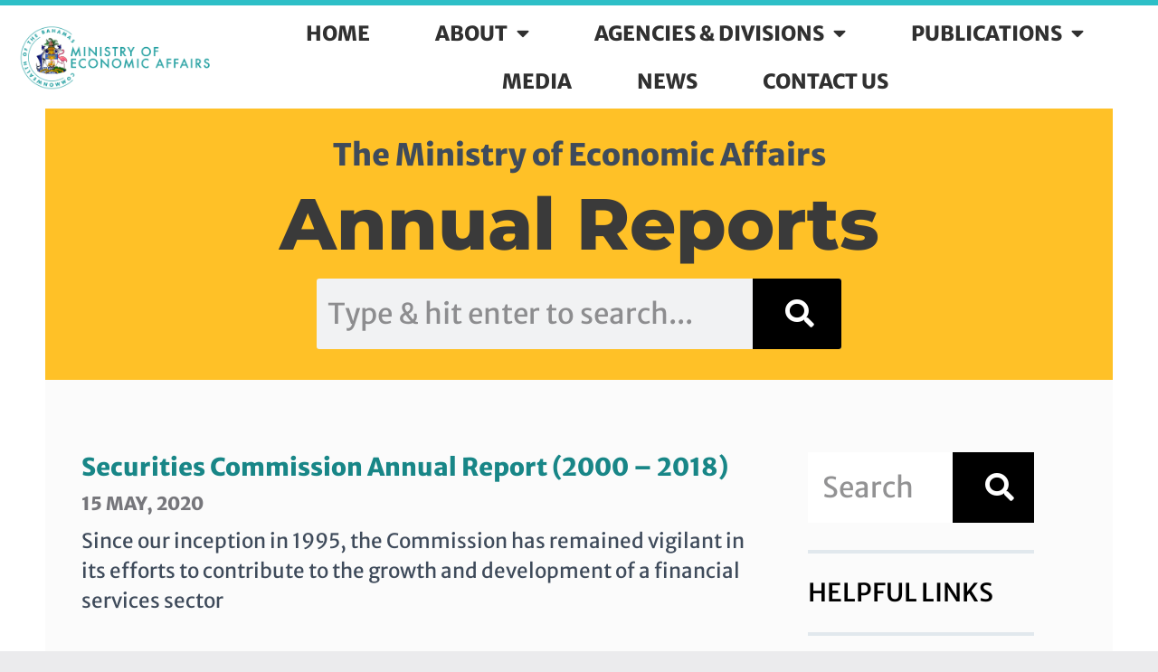

--- FILE ---
content_type: text/html; charset=UTF-8
request_url: https://moea.gov.bs/tag/annual-reports/
body_size: 15889
content:
<!DOCTYPE html><html lang="en-US"><head><meta charset="UTF-8"><meta name="viewport" content="width=device-width, initial-scale=1.0, viewport-fit=cover" /><title>annual reports &#8211; The Ministry of Economic Affairs</title> <script defer src="[data-uri]"></script> <meta name='robots' content='max-image-preview:large' /><link rel='dns-prefetch' href='//stats.wp.com' /><link rel='preconnect' href='//c0.wp.com' /><link rel="alternate" type="application/rss+xml" title="The Ministry of Economic Affairs &raquo; Feed" href="https://moea.gov.bs/feed/" /><link rel="alternate" type="application/rss+xml" title="The Ministry of Economic Affairs &raquo; annual reports Tag Feed" href="https://moea.gov.bs/tag/annual-reports/feed/" /><style id='wp-img-auto-sizes-contain-inline-css'>img:is([sizes=auto i],[sizes^="auto," i]){contain-intrinsic-size:3000px 1500px}
/*# sourceURL=wp-img-auto-sizes-contain-inline-css */</style><link rel='stylesheet' id='formidable-css' href='https://moea.gov.bs/wp-content/cache/autoptimize/css/autoptimize_single_1b5b0ff02d7581e364313425dd2266f2.css?ver=8151458' media='all' /><style id='wp-emoji-styles-inline-css'>img.wp-smiley, img.emoji {
		display: inline !important;
		border: none !important;
		box-shadow: none !important;
		height: 1em !important;
		width: 1em !important;
		margin: 0 0.07em !important;
		vertical-align: -0.1em !important;
		background: none !important;
		padding: 0 !important;
	}
/*# sourceURL=wp-emoji-styles-inline-css */</style><link rel='stylesheet' id='wp-block-library-css' href='https://moea.gov.bs/wp-includes/css/dist/block-library/style.min.css?ver=6.9' media='all' /><style id='classic-theme-styles-inline-css'>/*! This file is auto-generated */
.wp-block-button__link{color:#fff;background-color:#32373c;border-radius:9999px;box-shadow:none;text-decoration:none;padding:calc(.667em + 2px) calc(1.333em + 2px);font-size:1.125em}.wp-block-file__button{background:#32373c;color:#fff;text-decoration:none}
/*# sourceURL=/wp-includes/css/classic-themes.min.css */</style><link rel='stylesheet' id='bootstrap-css' href='https://moea.gov.bs/wp-content/plugins/formidable-bootstrap/css/bootstrap.min.css?ver=5.0.2' media='all' /><style id='bootstrap-inline-css'>ul.pagination li.dots.disabled {
				padding: 6px 8px;
				background-color: #fff;
				border: 1px solid #ddd;
			}
		.frm_pagination_cont ul.frm_pagination {
			display: flex;
		}
		.frm_pagination_cont ul.frm_pagination > li {
			margin: 0;
		}.input-group .form-control {
			margin-right: 0;
		}
/*# sourceURL=bootstrap-inline-css */</style><link rel='stylesheet' id='bootstrap-glyphicons-css' href='https://moea.gov.bs/wp-content/plugins/formidable-bootstrap/css/bootstrap-glyphicons.min.css?ver=3.3.7' media='all' /><link rel='stylesheet' id='moeathemev3-style-css' href='https://moea.gov.bs/wp-content/cache/autoptimize/css/autoptimize_single_3becc31f8e78d86919a53886b2349a03.css?ver=1.0.0' media='all' /><link rel='stylesheet' id='elementor-frontend-css' href='https://moea.gov.bs/wp-content/plugins/elementor/assets/css/frontend.min.css?ver=3.31.5' media='all' /><link rel='stylesheet' id='widget-image-css' href='https://moea.gov.bs/wp-content/plugins/elementor/assets/css/widget-image.min.css?ver=3.31.5' media='all' /><link rel='stylesheet' id='widget-nav-menu-css' href='https://moea.gov.bs/wp-content/plugins/elementor-pro/assets/css/widget-nav-menu.min.css?ver=3.26.3' media='all' /><link rel='stylesheet' id='widget-heading-css' href='https://moea.gov.bs/wp-content/plugins/elementor/assets/css/widget-heading.min.css?ver=3.31.5' media='all' /><link rel='stylesheet' id='widget-posts-css' href='https://moea.gov.bs/wp-content/plugins/elementor-pro/assets/css/widget-posts.min.css?ver=3.26.3' media='all' /><link rel='stylesheet' id='widget-icon-list-css' href='https://moea.gov.bs/wp-content/plugins/elementor/assets/css/widget-icon-list.min.css?ver=3.31.5' media='all' /><link rel='stylesheet' id='widget-form-css' href='https://moea.gov.bs/wp-content/plugins/elementor-pro/assets/css/widget-form.min.css?ver=3.26.3' media='all' /><link rel='stylesheet' id='widget-search-form-css' href='https://moea.gov.bs/wp-content/plugins/elementor-pro/assets/css/widget-search-form.min.css?ver=3.26.3' media='all' /><link rel='stylesheet' id='elementor-icons-shared-0-css' href='https://moea.gov.bs/wp-content/plugins/elementor/assets/lib/font-awesome/css/fontawesome.min.css?ver=5.15.3' media='all' /><link rel='stylesheet' id='elementor-icons-fa-solid-css' href='https://moea.gov.bs/wp-content/plugins/elementor/assets/lib/font-awesome/css/solid.min.css?ver=5.15.3' media='all' /><link rel='stylesheet' id='widget-divider-css' href='https://moea.gov.bs/wp-content/plugins/elementor/assets/css/widget-divider.min.css?ver=3.31.5' media='all' /><link rel='stylesheet' id='widget-social-css' href='https://moea.gov.bs/wp-content/plugins/elementor-pro/assets/css/widget-social.min.css?ver=3.26.3' media='all' /><link rel='stylesheet' id='widget-author-box-css' href='https://moea.gov.bs/wp-content/plugins/elementor-pro/assets/css/widget-author-box.min.css?ver=3.26.3' media='all' /><link rel='stylesheet' id='elementor-icons-css' href='https://moea.gov.bs/wp-content/plugins/elementor/assets/lib/eicons/css/elementor-icons.min.css?ver=5.43.0' media='all' /><link rel='stylesheet' id='elementor-post-4-css' href='https://moea.gov.bs/wp-content/cache/autoptimize/css/autoptimize_single_dd579d0ccdad548c622906c9776c43b6.css?ver=1757597854' media='all' /><link rel='stylesheet' id='elementor-post-3412-css' href='https://moea.gov.bs/wp-content/cache/autoptimize/css/autoptimize_single_83932ce09d80f0535bcdbf8ba62df488.css?ver=1757597854' media='all' /><link rel='stylesheet' id='elementor-post-353-css' href='https://moea.gov.bs/wp-content/cache/autoptimize/css/autoptimize_single_cd7d6176cbb28e4e3b094914422556a9.css?ver=1757597854' media='all' /><link rel='stylesheet' id='elementor-post-3450-css' href='https://moea.gov.bs/wp-content/cache/autoptimize/css/autoptimize_single_1baa9dda33ebaa955ae6956b2ae18b26.css?ver=1757597854' media='all' /><link rel='stylesheet' id='eael-general-css' href='https://moea.gov.bs/wp-content/plugins/essential-addons-for-elementor-lite/assets/front-end/css/view/general.min.css?ver=6.3.1' media='all' /><link rel='stylesheet' id='elementor-gf-local-merriweathersans-css' href='https://moea.gov.bs/wp-content/cache/autoptimize/css/autoptimize_single_2fdfd4cccae3e5f5a4576a5bac8f2176.css?ver=1752960709' media='all' /><link rel='stylesheet' id='elementor-gf-local-montserrat-css' href='https://moea.gov.bs/wp-content/cache/autoptimize/css/autoptimize_single_53a269a6139124924439b4277f7dffe8.css?ver=1752960761' media='all' /><link rel='stylesheet' id='elementor-gf-local-merriweather-css' href='https://moea.gov.bs/wp-content/cache/autoptimize/css/autoptimize_single_edb8526d52bc240d7e8c77e4587aa265.css?ver=1752960767' media='all' /> <script src="https://moea.gov.bs/wp-includes/js/jquery/jquery.min.js?ver=3.7.1" id="jquery-core-js"></script> <script defer src="https://moea.gov.bs/wp-includes/js/jquery/jquery-migrate.min.js?ver=3.4.1" id="jquery-migrate-js"></script> <link rel="https://api.w.org/" href="https://moea.gov.bs/wp-json/" /><link rel="alternate" title="JSON" type="application/json" href="https://moea.gov.bs/wp-json/wp/v2/tags/45" /><link rel="EditURI" type="application/rsd+xml" title="RSD" href="https://moea.gov.bs/xmlrpc.php?rsd" /><meta name="generator" content="WordPress 6.9" /><style>body, html {
	margin: 0px !important;
	padding: 0px !important;
	margin-top: 0px !important;
}

#wpadminbar.nojq, #wpadminbar  { 
	display:none !important;
	margin: 0px !important;
	padding: 0px !important;
	height: 0px !important;
	margin-top: 0px !important;
}</style><script defer src="[data-uri]"></script> <style>img#wpstats{display:none}</style><meta name="generator" content="Elementor 3.31.5; features: additional_custom_breakpoints, e_element_cache; settings: css_print_method-external, google_font-enabled, font_display-swap"><style>.e-con.e-parent:nth-of-type(n+4):not(.e-lazyloaded):not(.e-no-lazyload),
				.e-con.e-parent:nth-of-type(n+4):not(.e-lazyloaded):not(.e-no-lazyload) * {
					background-image: none !important;
				}
				@media screen and (max-height: 1024px) {
					.e-con.e-parent:nth-of-type(n+3):not(.e-lazyloaded):not(.e-no-lazyload),
					.e-con.e-parent:nth-of-type(n+3):not(.e-lazyloaded):not(.e-no-lazyload) * {
						background-image: none !important;
					}
				}
				@media screen and (max-height: 640px) {
					.e-con.e-parent:nth-of-type(n+2):not(.e-lazyloaded):not(.e-no-lazyload),
					.e-con.e-parent:nth-of-type(n+2):not(.e-lazyloaded):not(.e-no-lazyload) * {
						background-image: none !important;
					}
				}</style><link rel="icon" href="https://moea.gov.bs/wp-content/uploads/2023/02/bahamas-profile-150x150.jpg" sizes="32x32" /><link rel="icon" href="https://moea.gov.bs/wp-content/uploads/2023/02/bahamas-profile-300x300.jpg" sizes="192x192" /><link rel="apple-touch-icon" href="https://moea.gov.bs/wp-content/uploads/2023/02/bahamas-profile-300x300.jpg" /><meta name="msapplication-TileImage" content="https://moea.gov.bs/wp-content/uploads/2023/02/bahamas-profile-300x300.jpg" /></head><body data-rsssl=1 class="archive tag tag-annual-reports tag-45 wp-custom-logo wp-theme-moeathemev3 hfeed no-sidebar elementor-page-3450 elementor-default elementor-template-full-width elementor-kit-4"><div data-elementor-type="header" data-elementor-id="3412" class="elementor elementor-3412 elementor-location-header" data-elementor-post-type="elementor_library"><section class="elementor-section elementor-top-section elementor-element elementor-element-0495436 elementor-section-content-middle elementor-section-full_width elementor-section-height-default elementor-section-height-default" data-id="0495436" data-element_type="section" id="pageTop" data-settings="{&quot;background_background&quot;:&quot;classic&quot;}"><div class="elementor-container elementor-column-gap-no"><div class="elementor-column elementor-col-50 elementor-top-column elementor-element elementor-element-d3acd24" data-id="d3acd24" data-element_type="column"><div class="elementor-widget-wrap elementor-element-populated"><div class="elementor-element elementor-element-f94b185 elementor-widget elementor-widget-theme-site-logo elementor-widget-image" data-id="f94b185" data-element_type="widget" data-widget_type="theme-site-logo.default"><div class="elementor-widget-container"> <a href="https://moea.gov.bs"> <img fetchpriority="high" width="1024" height="351" src="https://moea.gov.bs/wp-content/uploads/2023/02/MOEA-logov1.png" class="attachment-full size-full wp-image-5" alt="" srcset="https://moea.gov.bs/wp-content/uploads/2023/02/MOEA-logov1.png 1024w, https://moea.gov.bs/wp-content/uploads/2023/02/MOEA-logov1-300x103.png 300w, https://moea.gov.bs/wp-content/uploads/2023/02/MOEA-logov1-768x263.png 768w" sizes="(max-width: 1024px) 100vw, 1024px" /> </a></div></div></div></div><div class="elementor-column elementor-col-50 elementor-top-column elementor-element elementor-element-23b97a5" data-id="23b97a5" data-element_type="column"><div class="elementor-widget-wrap elementor-element-populated"><div class="elementor-element elementor-element-4baeeec elementor-nav-menu__align-center elementor-nav-menu--dropdown-mobile elementor-nav-menu--stretch elementor-nav-menu__text-align-aside elementor-nav-menu--toggle elementor-nav-menu--burger elementor-widget elementor-widget-nav-menu" data-id="4baeeec" data-element_type="widget" data-settings="{&quot;full_width&quot;:&quot;stretch&quot;,&quot;layout&quot;:&quot;horizontal&quot;,&quot;submenu_icon&quot;:{&quot;value&quot;:&quot;&lt;i class=\&quot;fas fa-caret-down\&quot;&gt;&lt;\/i&gt;&quot;,&quot;library&quot;:&quot;fa-solid&quot;},&quot;toggle&quot;:&quot;burger&quot;}" data-widget_type="nav-menu.default"><div class="elementor-widget-container"><nav aria-label="Menu" class="elementor-nav-menu--main elementor-nav-menu__container elementor-nav-menu--layout-horizontal e--pointer-double-line e--animation-drop-in"><ul id="menu-1-4baeeec" class="elementor-nav-menu"><li class="menu-item menu-item-type-post_type menu-item-object-page menu-item-home menu-item-44"><a href="https://moea.gov.bs/" class="elementor-item">Home</a></li><li class="menu-item menu-item-type-post_type menu-item-object-page menu-item-has-children menu-item-76"><a href="https://moea.gov.bs/about/" class="elementor-item">About</a><ul class="sub-menu elementor-nav-menu--dropdown"><li class="menu-item menu-item-type-post_type menu-item-object-page menu-item-has-children menu-item-3489"><a href="https://moea.gov.bs/about/" class="elementor-sub-item">About Ministry</a><ul class="sub-menu elementor-nav-menu--dropdown"><li class="menu-item menu-item-type-post_type menu-item-object-page menu-item-3512"><a href="https://moea.gov.bs/about/partners/" class="elementor-sub-item">Partners</a></li><li class="menu-item menu-item-type-post_type menu-item-object-page menu-item-3511"><a href="https://moea.gov.bs/about/regulators/" class="elementor-sub-item">Regulators</a></li></ul></li><li class="menu-item menu-item-type-post_type menu-item-object-page menu-item-has-children menu-item-3519"><a href="https://moea.gov.bs/leadership/" class="elementor-sub-item">Leadership</a><ul class="sub-menu elementor-nav-menu--dropdown"><li class="menu-item menu-item-type-custom menu-item-object-custom menu-item-3527"><a href="https://moea.gov.bs/leadership/#theMinister" class="elementor-sub-item elementor-item-anchor">About the Minister</a></li><li class="menu-item menu-item-type-custom menu-item-object-custom menu-item-3661"><a href="https://moea.gov.bs/leadership/#thePermanentSecretary" class="elementor-sub-item elementor-item-anchor">Permanent Secretary</a></li><li class="menu-item menu-item-type-custom menu-item-object-custom menu-item-3663"><a href="https://moea.gov.bs/leadership/#theParliamentarySecretary" class="elementor-sub-item elementor-item-anchor">Parliamentary Secretary</a></li><li class="menu-item menu-item-type-custom menu-item-object-custom menu-item-3665"><a href="https://moea.gov.bs/leadership/#theDirector" class="elementor-sub-item elementor-item-anchor">The Director</a></li><li class="menu-item menu-item-type-custom menu-item-object-custom menu-item-3669"><a href="https://moea.gov.bs/leadership/#theDirectorofTradeIndustry" class="elementor-sub-item elementor-item-anchor">Director of Trade &#038; Industry</a></li></ul></li></ul></li><li class="menu-item menu-item-type-post_type menu-item-object-page menu-item-has-children menu-item-75"><a href="https://moea.gov.bs/agencies-and-divisions/" class="elementor-item">Agencies &amp; Divisions</a><ul class="sub-menu elementor-nav-menu--dropdown"><li class="menu-item menu-item-type-custom menu-item-object-custom menu-item-has-children menu-item-3587"><a href="https://moea.gov.bs/agencies-and-divisions/#TaI" class="elementor-sub-item elementor-item-anchor">Trade and Industry</a><ul class="sub-menu elementor-nav-menu--dropdown"><li class="menu-item menu-item-type-custom menu-item-object-custom menu-item-3595"><a href="https://moea.gov.bs/agencies-and-divisions/#TaI" class="elementor-sub-item elementor-item-anchor">Trade and Industry in the Bahamas</a></li><li class="menu-item menu-item-type-custom menu-item-object-custom menu-item-3597"><a href="https://www.bahamastradeinfo.gov.bs/" class="elementor-sub-item">The Bahamas Trade Portal</a></li><li class="menu-item menu-item-type-custom menu-item-object-custom menu-item-3598"><a href="https://www.bbsq.bs/en/" class="elementor-sub-item">Bahamas Bureau of Standards and Quality</a></li></ul></li><li class="menu-item menu-item-type-custom menu-item-object-custom menu-item-has-children menu-item-3594"><a href="https://moea.gov.bs/agencies-and-divisions/#FS" class="elementor-sub-item elementor-item-anchor">Financial Services</a><ul class="sub-menu elementor-nav-menu--dropdown"><li class="menu-item menu-item-type-custom menu-item-object-custom menu-item-3586"><a href="https://moea.gov.bs/agencies-and-divisions/#FS" class="elementor-sub-item elementor-item-anchor">Financial Services in the Bahamas</a></li><li class="menu-item menu-item-type-custom menu-item-object-custom menu-item-3591"><a href="https://www.bfsb-bahamas.com/" class="elementor-sub-item">Bahamas Financial Services Board</a></li><li class="menu-item menu-item-type-custom menu-item-object-custom menu-item-3592"><a href="http://www.bahamas.gov.bs/wps/portal/public/!ut/p/b1/04_Sj9CPykssy0xPLMnMz0vMAfGjzOKNDdx9HR1NLHz9jUIsDTwNnQ3NvENNDbyDjYEKIoEKDHAARwNC-sP1o_ArMYQqwGOFn0d-bqp-QW6EQZaJoyIA06v6_A!!/dl4/d5/L2dBISEvZ0FBIS9nQSEh/" class="elementor-sub-item">Bahamas Investment Authority</a></li><li class="menu-item menu-item-type-custom menu-item-object-custom menu-item-3593"><a href="https://www.bifs-edu.com/" class="elementor-sub-item">The Bahamas Institute of Financial Services</a></li></ul></li><li class="menu-item menu-item-type-custom menu-item-object-custom menu-item-3568"><a href="https://moea.gov.bs/agencies-and-divisions/#ADR" class="elementor-sub-item elementor-item-anchor">The Alternative Dispute Resolution Unit (ADR)</a></li><li class="menu-item menu-item-type-custom menu-item-object-custom menu-item-3575"><a href="https://moea.gov.bs/agencies-and-divisions/#BNSI" class="elementor-sub-item elementor-item-anchor">Bahamas National Statistics Institute (BNSI)</a></li><li class="menu-item menu-item-type-custom menu-item-object-custom menu-item-3572"><a href="https://moea.gov.bs/agencies-and-divisions/#DTU" class="elementor-sub-item elementor-item-anchor">The Digitalisation and Transformation Unit (DTU)</a></li><li class="menu-item menu-item-type-custom menu-item-object-custom menu-item-3845"><a href="https://moea.gov.bs/agencies-and-divisions/#BBSQ" class="elementor-sub-item elementor-item-anchor">The Bahamas Bureau of Standards &#038; Quality (BBSQ)</a></li><li class="menu-item menu-item-type-custom menu-item-object-custom menu-item-3578"><a href="https://moea.gov.bs/agencies-and-divisions/#SBDC" class="elementor-sub-item elementor-item-anchor">Small Business Development Centre</a></li><li class="menu-item menu-item-type-custom menu-item-object-custom menu-item-3576"><a href="https://moea.gov.bs/agencies-and-divisions/#CA" class="elementor-sub-item elementor-item-anchor">The Department of Consumer Affairs</a></li></ul></li><li class="menu-item menu-item-type-taxonomy menu-item-object-category menu-item-has-children menu-item-3631"><a href="https://moea.gov.bs/category/publications/" class="elementor-item">Publications</a><ul class="sub-menu elementor-nav-menu--dropdown"><li class="menu-item menu-item-type-taxonomy menu-item-object-category menu-item-3628"><a href="https://moea.gov.bs/category/legislation/" class="elementor-sub-item">Legislation</a></li><li class="menu-item menu-item-type-taxonomy menu-item-object-category menu-item-3629"><a href="https://moea.gov.bs/category/annual-reports/" class="elementor-sub-item">Annual Reports</a></li><li class="menu-item menu-item-type-taxonomy menu-item-object-category menu-item-3627"><a href="https://moea.gov.bs/category/newsletter/" class="elementor-sub-item">Newsletter</a></li></ul></li><li class="menu-item menu-item-type-taxonomy menu-item-object-category menu-item-3630"><a href="https://moea.gov.bs/category/moea-media/" class="elementor-item">Media</a></li><li class="menu-item menu-item-type-post_type menu-item-object-page current_page_parent menu-item-45"><a href="https://moea.gov.bs/news/" class="elementor-item">News</a></li><li class="menu-item menu-item-type-post_type menu-item-object-page menu-item-3683"><a href="https://moea.gov.bs/contact-us/" class="elementor-item">Contact Us</a></li></ul></nav><div class="elementor-menu-toggle" role="button" tabindex="0" aria-label="Menu Toggle" aria-expanded="false"> <span class="elementor-menu-toggle__icon--open"><svg xmlns="http://www.w3.org/2000/svg" xmlns:xlink="http://www.w3.org/1999/xlink" id="Capa_1" x="0px" y="0px" viewBox="0 0 512 512" style="enable-background:new 0 0 512 512;" xml:space="preserve" width="512px" height="512px" class=""><g><g> <path style="fill:#1C9C9D" d="M479.18,91.897H32.821C14.69,91.897,0,77.207,0,59.077s14.69-32.821,32.821-32.821H479.18   c18.13,0,32.82,14.69,32.82,32.821S497.31,91.897,479.18,91.897z" data-original="#FF485A" class="" data-old_color="#FF485A"></path> <path style="fill:#1C9C9D" d="M295.385,288.821H32.821C14.69,288.821,0,274.13,0,256s14.69-32.821,32.821-32.821h262.564   c18.13,0,32.821,14.69,32.821,32.821S313.515,288.821,295.385,288.821z" data-original="#FF485A" class="" data-old_color="#FF485A"></path></g><path style="fill:#000000" d="M479.18,288.821h-52.513c-18.13,0-32.821-14.69-32.821-32.821s14.69-32.821,32.821-32.821h52.513  c18.13,0,32.82,14.69,32.82,32.821S497.31,288.821,479.18,288.821z" data-original="#FFBBC0" class="active-path" data-old_color="#FFBBC0"></path><path style="fill:#1C9C9D" d="M479.18,485.744H32.821C14.69,485.744,0,471.053,0,452.923c0-18.13,14.69-32.821,32.821-32.821  H479.18c18.13,0,32.82,14.69,32.82,32.821C512,471.053,497.31,485.744,479.18,485.744z" data-original="#FF485A" class="" data-old_color="#FF485A"></path></g> </svg></span><i aria-hidden="true" role="presentation" class="elementor-menu-toggle__icon--close eicon-close"></i></div><nav class="elementor-nav-menu--dropdown elementor-nav-menu__container" aria-hidden="true"><ul id="menu-2-4baeeec" class="elementor-nav-menu"><li class="menu-item menu-item-type-post_type menu-item-object-page menu-item-home menu-item-44"><a href="https://moea.gov.bs/" class="elementor-item" tabindex="-1">Home</a></li><li class="menu-item menu-item-type-post_type menu-item-object-page menu-item-has-children menu-item-76"><a href="https://moea.gov.bs/about/" class="elementor-item" tabindex="-1">About</a><ul class="sub-menu elementor-nav-menu--dropdown"><li class="menu-item menu-item-type-post_type menu-item-object-page menu-item-has-children menu-item-3489"><a href="https://moea.gov.bs/about/" class="elementor-sub-item" tabindex="-1">About Ministry</a><ul class="sub-menu elementor-nav-menu--dropdown"><li class="menu-item menu-item-type-post_type menu-item-object-page menu-item-3512"><a href="https://moea.gov.bs/about/partners/" class="elementor-sub-item" tabindex="-1">Partners</a></li><li class="menu-item menu-item-type-post_type menu-item-object-page menu-item-3511"><a href="https://moea.gov.bs/about/regulators/" class="elementor-sub-item" tabindex="-1">Regulators</a></li></ul></li><li class="menu-item menu-item-type-post_type menu-item-object-page menu-item-has-children menu-item-3519"><a href="https://moea.gov.bs/leadership/" class="elementor-sub-item" tabindex="-1">Leadership</a><ul class="sub-menu elementor-nav-menu--dropdown"><li class="menu-item menu-item-type-custom menu-item-object-custom menu-item-3527"><a href="https://moea.gov.bs/leadership/#theMinister" class="elementor-sub-item elementor-item-anchor" tabindex="-1">About the Minister</a></li><li class="menu-item menu-item-type-custom menu-item-object-custom menu-item-3661"><a href="https://moea.gov.bs/leadership/#thePermanentSecretary" class="elementor-sub-item elementor-item-anchor" tabindex="-1">Permanent Secretary</a></li><li class="menu-item menu-item-type-custom menu-item-object-custom menu-item-3663"><a href="https://moea.gov.bs/leadership/#theParliamentarySecretary" class="elementor-sub-item elementor-item-anchor" tabindex="-1">Parliamentary Secretary</a></li><li class="menu-item menu-item-type-custom menu-item-object-custom menu-item-3665"><a href="https://moea.gov.bs/leadership/#theDirector" class="elementor-sub-item elementor-item-anchor" tabindex="-1">The Director</a></li><li class="menu-item menu-item-type-custom menu-item-object-custom menu-item-3669"><a href="https://moea.gov.bs/leadership/#theDirectorofTradeIndustry" class="elementor-sub-item elementor-item-anchor" tabindex="-1">Director of Trade &#038; Industry</a></li></ul></li></ul></li><li class="menu-item menu-item-type-post_type menu-item-object-page menu-item-has-children menu-item-75"><a href="https://moea.gov.bs/agencies-and-divisions/" class="elementor-item" tabindex="-1">Agencies &amp; Divisions</a><ul class="sub-menu elementor-nav-menu--dropdown"><li class="menu-item menu-item-type-custom menu-item-object-custom menu-item-has-children menu-item-3587"><a href="https://moea.gov.bs/agencies-and-divisions/#TaI" class="elementor-sub-item elementor-item-anchor" tabindex="-1">Trade and Industry</a><ul class="sub-menu elementor-nav-menu--dropdown"><li class="menu-item menu-item-type-custom menu-item-object-custom menu-item-3595"><a href="https://moea.gov.bs/agencies-and-divisions/#TaI" class="elementor-sub-item elementor-item-anchor" tabindex="-1">Trade and Industry in the Bahamas</a></li><li class="menu-item menu-item-type-custom menu-item-object-custom menu-item-3597"><a href="https://www.bahamastradeinfo.gov.bs/" class="elementor-sub-item" tabindex="-1">The Bahamas Trade Portal</a></li><li class="menu-item menu-item-type-custom menu-item-object-custom menu-item-3598"><a href="https://www.bbsq.bs/en/" class="elementor-sub-item" tabindex="-1">Bahamas Bureau of Standards and Quality</a></li></ul></li><li class="menu-item menu-item-type-custom menu-item-object-custom menu-item-has-children menu-item-3594"><a href="https://moea.gov.bs/agencies-and-divisions/#FS" class="elementor-sub-item elementor-item-anchor" tabindex="-1">Financial Services</a><ul class="sub-menu elementor-nav-menu--dropdown"><li class="menu-item menu-item-type-custom menu-item-object-custom menu-item-3586"><a href="https://moea.gov.bs/agencies-and-divisions/#FS" class="elementor-sub-item elementor-item-anchor" tabindex="-1">Financial Services in the Bahamas</a></li><li class="menu-item menu-item-type-custom menu-item-object-custom menu-item-3591"><a href="https://www.bfsb-bahamas.com/" class="elementor-sub-item" tabindex="-1">Bahamas Financial Services Board</a></li><li class="menu-item menu-item-type-custom menu-item-object-custom menu-item-3592"><a href="http://www.bahamas.gov.bs/wps/portal/public/!ut/p/b1/04_Sj9CPykssy0xPLMnMz0vMAfGjzOKNDdx9HR1NLHz9jUIsDTwNnQ3NvENNDbyDjYEKIoEKDHAARwNC-sP1o_ArMYQqwGOFn0d-bqp-QW6EQZaJoyIA06v6_A!!/dl4/d5/L2dBISEvZ0FBIS9nQSEh/" class="elementor-sub-item" tabindex="-1">Bahamas Investment Authority</a></li><li class="menu-item menu-item-type-custom menu-item-object-custom menu-item-3593"><a href="https://www.bifs-edu.com/" class="elementor-sub-item" tabindex="-1">The Bahamas Institute of Financial Services</a></li></ul></li><li class="menu-item menu-item-type-custom menu-item-object-custom menu-item-3568"><a href="https://moea.gov.bs/agencies-and-divisions/#ADR" class="elementor-sub-item elementor-item-anchor" tabindex="-1">The Alternative Dispute Resolution Unit (ADR)</a></li><li class="menu-item menu-item-type-custom menu-item-object-custom menu-item-3575"><a href="https://moea.gov.bs/agencies-and-divisions/#BNSI" class="elementor-sub-item elementor-item-anchor" tabindex="-1">Bahamas National Statistics Institute (BNSI)</a></li><li class="menu-item menu-item-type-custom menu-item-object-custom menu-item-3572"><a href="https://moea.gov.bs/agencies-and-divisions/#DTU" class="elementor-sub-item elementor-item-anchor" tabindex="-1">The Digitalisation and Transformation Unit (DTU)</a></li><li class="menu-item menu-item-type-custom menu-item-object-custom menu-item-3845"><a href="https://moea.gov.bs/agencies-and-divisions/#BBSQ" class="elementor-sub-item elementor-item-anchor" tabindex="-1">The Bahamas Bureau of Standards &#038; Quality (BBSQ)</a></li><li class="menu-item menu-item-type-custom menu-item-object-custom menu-item-3578"><a href="https://moea.gov.bs/agencies-and-divisions/#SBDC" class="elementor-sub-item elementor-item-anchor" tabindex="-1">Small Business Development Centre</a></li><li class="menu-item menu-item-type-custom menu-item-object-custom menu-item-3576"><a href="https://moea.gov.bs/agencies-and-divisions/#CA" class="elementor-sub-item elementor-item-anchor" tabindex="-1">The Department of Consumer Affairs</a></li></ul></li><li class="menu-item menu-item-type-taxonomy menu-item-object-category menu-item-has-children menu-item-3631"><a href="https://moea.gov.bs/category/publications/" class="elementor-item" tabindex="-1">Publications</a><ul class="sub-menu elementor-nav-menu--dropdown"><li class="menu-item menu-item-type-taxonomy menu-item-object-category menu-item-3628"><a href="https://moea.gov.bs/category/legislation/" class="elementor-sub-item" tabindex="-1">Legislation</a></li><li class="menu-item menu-item-type-taxonomy menu-item-object-category menu-item-3629"><a href="https://moea.gov.bs/category/annual-reports/" class="elementor-sub-item" tabindex="-1">Annual Reports</a></li><li class="menu-item menu-item-type-taxonomy menu-item-object-category menu-item-3627"><a href="https://moea.gov.bs/category/newsletter/" class="elementor-sub-item" tabindex="-1">Newsletter</a></li></ul></li><li class="menu-item menu-item-type-taxonomy menu-item-object-category menu-item-3630"><a href="https://moea.gov.bs/category/moea-media/" class="elementor-item" tabindex="-1">Media</a></li><li class="menu-item menu-item-type-post_type menu-item-object-page current_page_parent menu-item-45"><a href="https://moea.gov.bs/news/" class="elementor-item" tabindex="-1">News</a></li><li class="menu-item menu-item-type-post_type menu-item-object-page menu-item-3683"><a href="https://moea.gov.bs/contact-us/" class="elementor-item" tabindex="-1">Contact Us</a></li></ul></nav></div></div></div></div></div></section></div><div data-elementor-type="archive" data-elementor-id="3450" class="elementor elementor-3450 elementor-location-archive" data-elementor-post-type="elementor_library"><section class="elementor-section elementor-top-section elementor-element elementor-element-6852d46b elementor-section-height-min-height elementor-section-full_width elementor-section-content-middle elementor-section-height-default elementor-section-items-middle" data-id="6852d46b" data-element_type="section" data-settings="{&quot;background_background&quot;:&quot;classic&quot;}"><div class="elementor-container elementor-column-gap-default"><div class="elementor-column elementor-col-100 elementor-top-column elementor-element elementor-element-4869b7b" data-id="4869b7b" data-element_type="column"><div class="elementor-widget-wrap elementor-element-populated"><div class="elementor-element elementor-element-4cd58bd elementor-widget elementor-widget-heading" data-id="4cd58bd" data-element_type="widget" data-widget_type="heading.default"><div class="elementor-widget-container"><h3 class="elementor-heading-title elementor-size-default">The Ministry of Economic Affairs</h3></div></div><div class="elementor-element elementor-element-533725d8 elementor-widget elementor-widget-heading" data-id="533725d8" data-element_type="widget" data-widget_type="heading.default"><div class="elementor-widget-container"><h1 class="elementor-heading-title elementor-size-default">annual reports</h1></div></div><div class="elementor-element elementor-element-3ba56cf elementor-widget__width-initial elementor-search-form--skin-classic elementor-search-form--button-type-icon elementor-search-form--icon-search elementor-widget elementor-widget-search-form" data-id="3ba56cf" data-element_type="widget" data-settings="{&quot;skin&quot;:&quot;classic&quot;}" data-widget_type="search-form.default"><div class="elementor-widget-container"> <search role="search"><form class="elementor-search-form" action="https://moea.gov.bs" method="get"><div class="elementor-search-form__container"> <label class="elementor-screen-only" for="elementor-search-form-3ba56cf">Search</label> <input id="elementor-search-form-3ba56cf" placeholder="Type &amp; hit enter to search..." class="elementor-search-form__input" type="search" name="s" value=""> <button class="elementor-search-form__submit" type="submit" aria-label="Search"> <i aria-hidden="true" class="fas fa-search"></i> </button></div></form> </search></div></div></div></div></div></section><section class="elementor-section elementor-top-section elementor-element elementor-element-205018de elementor-section-full_width elementor-section-height-default elementor-section-height-default" data-id="205018de" data-element_type="section" data-settings="{&quot;background_background&quot;:&quot;classic&quot;}"><div class="elementor-container elementor-column-gap-default"><div class="elementor-column elementor-col-50 elementor-top-column elementor-element elementor-element-3ad9109a" data-id="3ad9109a" data-element_type="column"><div class="elementor-widget-wrap elementor-element-populated"><div class="elementor-element elementor-element-492419e elementor-grid-1 elementor-posts--thumbnail-none elementor-posts--align-left elementor-grid-tablet-2 elementor-grid-mobile-1 elementor-widget elementor-widget-archive-posts" data-id="492419e" data-element_type="widget" data-settings="{&quot;archive_classic_columns&quot;:&quot;1&quot;,&quot;archive_classic_row_gap&quot;:{&quot;unit&quot;:&quot;px&quot;,&quot;size&quot;:36,&quot;sizes&quot;:[]},&quot;archive_classic_columns_tablet&quot;:&quot;2&quot;,&quot;archive_classic_columns_mobile&quot;:&quot;1&quot;,&quot;archive_classic_row_gap_tablet&quot;:{&quot;unit&quot;:&quot;px&quot;,&quot;size&quot;:&quot;&quot;,&quot;sizes&quot;:[]},&quot;archive_classic_row_gap_mobile&quot;:{&quot;unit&quot;:&quot;px&quot;,&quot;size&quot;:&quot;&quot;,&quot;sizes&quot;:[]},&quot;pagination_type&quot;:&quot;numbers&quot;}" data-widget_type="archive-posts.archive_classic"><div class="elementor-widget-container"><div class="elementor-posts-container elementor-posts elementor-posts--skin-classic elementor-grid"><article class="elementor-post elementor-grid-item post-644 post type-post status-publish format-standard hentry category-annual-reports category-publications tag-68 tag-69 tag-70 tag-71 tag-72 tag-73 tag-74 tag-75 tag-76 tag-77 tag-58 tag-59 tag-60 tag-61 tag-62 tag-63 tag-64 tag-15 tag-35 tag-annual-reports tag-securities-commission"><div class="elementor-post__text"><h3 class="elementor-post__title"> <a href="https://moea.gov.bs/securities-commission-annual-report-2000-2018/" > Securities Commission Annual Report (2000 &#8211; 2018) </a></h3><div class="elementor-post__meta-data"> <span class="elementor-post-date"> 15 May, 2020 </span></div><div class="elementor-post__excerpt"><p>Since our inception in 1995, the Commission has remained vigilant in its efforts to contribute to the growth and development of a financial services sector</p></div></div></article><article class="elementor-post elementor-grid-item post-640 post type-post status-publish format-standard hentry category-annual-reports category-publications tag-35 tag-44 tag-annual-reports tag-april tag-data-driven-growth tag-may tag-prime-minister tag-prime-ministers-delivery-unit"><div class="elementor-post__text"><h3 class="elementor-post__title"> <a href="https://moea.gov.bs/prime-ministers-delivery-unit-annual-report-2018-2019/" > Prime Minister&#8217;s Delivery Unit, Annual Report (2018 &#8211; 2019) </a></h3><div class="elementor-post__meta-data"> <span class="elementor-post-date"> 15 May, 2020 </span></div><div class="elementor-post__excerpt"><p>In July 2017, the Government of The Bahamas officially launched the Public Financial<br /> Management/Performance Monitoring Reform (PFM/PMR) Project. The PFM/PMR Project<br /> is financed through an Inter-American Development Bank loan to The Bahamas valued at<br /> $33 million, which was approved by Parliament in 2016. The PFM/PMR Project is managed<br /> by the Project Implementation Unit (“PIU”) under the Ministry of Finance, and aims to<br /> strengthen the Government’s capacity to allocate, manage and monitor public resources,<br /> through the four (4) components summarised in Figure 2</p></div></div></article></div></div></div><div class="elementor-element elementor-element-aba15d2 elementor-widget-divider--view-line elementor-widget elementor-widget-divider" data-id="aba15d2" data-element_type="widget" data-widget_type="divider.default"><div class="elementor-widget-container"><div class="elementor-divider"> <span class="elementor-divider-separator"> </span></div></div></div><div class="elementor-element elementor-element-1723a6f elementor-widget elementor-widget-facebook-button" data-id="1723a6f" data-element_type="widget" data-widget_type="facebook-button.default"><div class="elementor-widget-container"><div data-layout="standard" data-colorscheme="light" data-size="small" data-show-faces="false" class="elementor-facebook-widget fb-like" data-href="https://moea.gov.bs?p=644" data-share="false" data-action="like"></div></div></div><div class="elementor-element elementor-element-30f70c9 elementor-author-box--layout-image-left elementor-author-box--align-left elementor-author-box--image-valign-middle elementor-widget elementor-widget-author-box" data-id="30f70c9" data-element_type="widget" data-widget_type="author-box.default"><div class="elementor-widget-container"><div class="elementor-author-box"><div  class="elementor-author-box__avatar"> <img src="https://moea.gov.bs/wp-content/uploads/2023/02/bahamas-profile-300x300.jpg" alt="Picture of MOEA Communications Team" loading="lazy"></div><div class="elementor-author-box__text"><div ><h4 class="elementor-author-box__name"> MOEA Communications Team</h4></div><div class="elementor-author-box__bio"><p>The Bahamas Ministry of Economic Affairs is the entity responsible for providing vision, strategic direction, policy, and information related to the movement of financial resources, economic diversification and growth.</p></div></div></div></div></div><div class="elementor-element elementor-element-e2f0ea2 elementor-widget elementor-widget-heading" data-id="e2f0ea2" data-element_type="widget" data-widget_type="heading.default"><div class="elementor-widget-container"><h4 class="elementor-heading-title elementor-size-default">Leave a Replay</h4></div></div><div class="elementor-element elementor-element-1e55720 elementor-widget elementor-widget-facebook-comments" data-id="1e55720" data-element_type="widget" data-widget_type="facebook-comments.default"><div class="elementor-widget-container"><div class="elementor-facebook-widget fb-comments" data-href="https://moea.gov.bs?p=644" data-width="100%" data-numposts="5" data-order-by="social" style="min-height: 1px"></div></div></div></div></div><div class="elementor-column elementor-col-50 elementor-top-column elementor-element elementor-element-e882c6d" data-id="e882c6d" data-element_type="column"><div class="elementor-widget-wrap elementor-element-populated"><div class="elementor-element elementor-element-2384fd6 elementor-search-form--skin-classic elementor-search-form--button-type-icon elementor-search-form--icon-search elementor-widget elementor-widget-search-form" data-id="2384fd6" data-element_type="widget" data-settings="{&quot;skin&quot;:&quot;classic&quot;}" data-widget_type="search-form.default"><div class="elementor-widget-container"> <search role="search"><form class="elementor-search-form" action="https://moea.gov.bs" method="get"><div class="elementor-search-form__container"> <label class="elementor-screen-only" for="elementor-search-form-2384fd6">Search</label> <input id="elementor-search-form-2384fd6" placeholder="Search..." class="elementor-search-form__input" type="search" name="s" value=""> <button class="elementor-search-form__submit" type="submit" aria-label="Search"> <i aria-hidden="true" class="fas fa-search"></i> </button></div></form> </search></div></div><div class="elementor-element elementor-element-b7515cf elementor-widget-divider--view-line elementor-widget elementor-widget-divider" data-id="b7515cf" data-element_type="widget" data-widget_type="divider.default"><div class="elementor-widget-container"><div class="elementor-divider"> <span class="elementor-divider-separator"> </span></div></div></div><div class="elementor-element elementor-element-ab97087 elementor-widget elementor-widget-heading" data-id="ab97087" data-element_type="widget" data-widget_type="heading.default"><div class="elementor-widget-container"><h5 class="elementor-heading-title elementor-size-default">Helpful Links</h5></div></div><div class="elementor-element elementor-element-afed38b elementor-widget-divider--view-line elementor-widget elementor-widget-divider" data-id="afed38b" data-element_type="widget" data-widget_type="divider.default"><div class="elementor-widget-container"><div class="elementor-divider"> <span class="elementor-divider-separator"> </span></div></div></div><div class="elementor-element elementor-element-fc98f4f elementor-widget elementor-widget-heading" data-id="fc98f4f" data-element_type="widget" data-widget_type="heading.default"><div class="elementor-widget-container"><h5 class="elementor-heading-title elementor-size-default">Latest PostS</h5></div></div><div class="elementor-element elementor-element-b354e95 elementor-grid-1 elementor-posts--thumbnail-left elementor-grid-tablet-2 elementor-grid-mobile-1 elementor-widget elementor-widget-posts" data-id="b354e95" data-element_type="widget" data-settings="{&quot;classic_columns&quot;:&quot;1&quot;,&quot;classic_row_gap&quot;:{&quot;unit&quot;:&quot;px&quot;,&quot;size&quot;:20,&quot;sizes&quot;:[]},&quot;classic_columns_tablet&quot;:&quot;2&quot;,&quot;classic_columns_mobile&quot;:&quot;1&quot;,&quot;classic_row_gap_tablet&quot;:{&quot;unit&quot;:&quot;px&quot;,&quot;size&quot;:&quot;&quot;,&quot;sizes&quot;:[]},&quot;classic_row_gap_mobile&quot;:{&quot;unit&quot;:&quot;px&quot;,&quot;size&quot;:&quot;&quot;,&quot;sizes&quot;:[]}}" data-widget_type="posts.classic"><div class="elementor-widget-container"><div class="elementor-posts-container elementor-posts elementor-posts--skin-classic elementor-grid"><article class="elementor-post elementor-grid-item post-3849 post type-post status-publish format-standard hentry category-legislation category-policy category-publications"><div class="elementor-post__text"><h3 class="elementor-post__title"> <a href="https://moea.gov.bs/the-international-commercial-arbitration-bill-2023/" > The International Commercial Arbitration Bill 2023 </a></h3> <a class="elementor-post__read-more" href="https://moea.gov.bs/the-international-commercial-arbitration-bill-2023/" aria-label="Read more about The International Commercial Arbitration Bill 2023" tabindex="-1" > Read More » </a></div></article><article class="elementor-post elementor-grid-item post-3846 post type-post status-publish format-standard hentry category-legislation category-policy category-publications"><div class="elementor-post__text"><h3 class="elementor-post__title"> <a href="https://moea.gov.bs/arbitration-amendment-bill-2023/" > Arbitration (Amendment) Bill, 2023 </a></h3> <a class="elementor-post__read-more" href="https://moea.gov.bs/arbitration-amendment-bill-2023/" aria-label="Read more about Arbitration (Amendment) Bill, 2023" tabindex="-1" > Read More » </a></div></article><article class="elementor-post elementor-grid-item post-3386 post type-post status-publish format-standard hentry category-legislation category-policy category-publications"><div class="elementor-post__text"><h3 class="elementor-post__title"> <a href="https://moea.gov.bs/the-bahamas-national-trade-policy/" > The Bahamas National Trade Policy </a></h3> <a class="elementor-post__read-more" href="https://moea.gov.bs/the-bahamas-national-trade-policy/" aria-label="Read more about The Bahamas National Trade Policy" tabindex="-1" > Read More » </a></div></article></div></div></div><div class="elementor-element elementor-element-b3d63b5 elementor-widget-divider--view-line elementor-widget elementor-widget-divider" data-id="b3d63b5" data-element_type="widget" data-widget_type="divider.default"><div class="elementor-widget-container"><div class="elementor-divider"> <span class="elementor-divider-separator"> </span></div></div></div><div class="elementor-element elementor-element-c0d0e98 elementor-widget elementor-widget-heading" data-id="c0d0e98" data-element_type="widget" data-widget_type="heading.default"><div class="elementor-widget-container"><h5 class="elementor-heading-title elementor-size-default">Follow Us</h5></div></div><div class="elementor-element elementor-element-0f6e82f elementor-widget elementor-widget-facebook-page" data-id="0f6e82f" data-element_type="widget" data-widget_type="facebook-page.default"><div class="elementor-widget-container"><div class="elementor-facebook-widget fb-page" data-href="https://www.facebook.com/EconAffairsBAH/" data-tabs="timeline" data-height="300px" data-width="500px" data-small-header="true" data-hide-cover="false" data-show-facepile="true" data-hide-cta="false" style="min-height: 1px;height:300px"></div></div></div></div></div></div></section><section class="elementor-section elementor-top-section elementor-element elementor-element-4822165 elementor-section-boxed elementor-section-height-default elementor-section-height-default" data-id="4822165" data-element_type="section" data-settings="{&quot;background_background&quot;:&quot;classic&quot;}"><div class="elementor-container elementor-column-gap-default"><div class="elementor-column elementor-col-100 elementor-top-column elementor-element elementor-element-96cba53" data-id="96cba53" data-element_type="column"><div class="elementor-widget-wrap elementor-element-populated"><div class="elementor-element elementor-element-1edf258 elementor-widget elementor-widget-heading" data-id="1edf258" data-element_type="widget" data-widget_type="heading.default"><div class="elementor-widget-container"><h2 class="elementor-heading-title elementor-size-default">Sign up for our Newsletter</h2></div></div><div class="elementor-element elementor-element-88524a0 elementor-button-align-stretch elementor-widget elementor-widget-form" data-id="88524a0" data-element_type="widget" data-settings="{&quot;button_width&quot;:&quot;33&quot;,&quot;step_next_label&quot;:&quot;Next&quot;,&quot;step_previous_label&quot;:&quot;Previous&quot;,&quot;step_type&quot;:&quot;number_text&quot;,&quot;step_icon_shape&quot;:&quot;circle&quot;}" data-widget_type="form.default"><div class="elementor-widget-container"><form class="elementor-form" method="post" name="Newsletter Form #2"> <input type="hidden" name="post_id" value="3450"/> <input type="hidden" name="form_id" value="88524a0"/> <input type="hidden" name="referer_title" value="Media" /><div class="elementor-form-fields-wrapper elementor-labels-"><div class="elementor-field-type-email elementor-field-group elementor-column elementor-field-group-email elementor-col-66 elementor-field-required"> <label for="form-field-email" class="elementor-field-label elementor-screen-only"> Email </label> <input size="1" type="email" name="form_fields[email]" id="form-field-email" class="elementor-field elementor-size-lg  elementor-field-textual" placeholder="Email" required="required" aria-required="true"></div><div class="elementor-field-group elementor-column elementor-field-type-submit elementor-col-33 e-form__buttons"> <button class="elementor-button elementor-size-lg" type="submit"> <span class="elementor-button-content-wrapper"> <span class="elementor-button-text">Send</span> </span> </button></div></div></form></div></div><div class="elementor-element elementor-element-4f7223b elementor-widget elementor-widget-text-editor" data-id="4f7223b" data-element_type="widget" data-widget_type="text-editor.default"><div class="elementor-widget-container"><p>Get weekly newsletter updates!</p></div></div></div></div></div></section></div><footer data-elementor-type="footer" data-elementor-id="353" class="elementor elementor-353 elementor-location-footer" data-elementor-post-type="elementor_library"><section class="elementor-section elementor-top-section elementor-element elementor-element-33daae1 elementor-section-full_width elementor-section-height-min-height elementor-section-height-default elementor-section-items-middle" data-id="33daae1" data-element_type="section" data-settings="{&quot;background_background&quot;:&quot;classic&quot;}"><div class="elementor-container elementor-column-gap-no"><div class="elementor-column elementor-col-100 elementor-top-column elementor-element elementor-element-2dfdbb1" data-id="2dfdbb1" data-element_type="column"><div class="elementor-widget-wrap"></div></div></div></section><section class="elementor-section elementor-top-section elementor-element elementor-element-f78da9b elementor-section-boxed elementor-section-height-default elementor-section-height-default" data-id="f78da9b" data-element_type="section" data-settings="{&quot;background_background&quot;:&quot;classic&quot;}"><div class="elementor-container elementor-column-gap-default"><div class="elementor-column elementor-col-33 elementor-top-column elementor-element elementor-element-87bd207" data-id="87bd207" data-element_type="column" data-settings="{&quot;background_background&quot;:&quot;classic&quot;}"><div class="elementor-widget-wrap elementor-element-populated"><div class="elementor-element elementor-element-e80f2d8 elementor-widget elementor-widget-heading" data-id="e80f2d8" data-element_type="widget" data-widget_type="heading.default"><div class="elementor-widget-container"><h5 class="elementor-heading-title elementor-size-default">Annual Reports</h5></div></div><div class="elementor-element elementor-element-6d7cd61 elementor-grid-1 elementor-posts--thumbnail-none elementor-posts--align-left elementor-grid-tablet-2 elementor-grid-mobile-1 elementor-widget elementor-widget-posts" data-id="6d7cd61" data-element_type="widget" data-settings="{&quot;classic_columns&quot;:&quot;1&quot;,&quot;classic_row_gap&quot;:{&quot;unit&quot;:&quot;px&quot;,&quot;size&quot;:10,&quot;sizes&quot;:[]},&quot;classic_columns_tablet&quot;:&quot;2&quot;,&quot;classic_columns_mobile&quot;:&quot;1&quot;,&quot;classic_row_gap_tablet&quot;:{&quot;unit&quot;:&quot;px&quot;,&quot;size&quot;:&quot;&quot;,&quot;sizes&quot;:[]},&quot;classic_row_gap_mobile&quot;:{&quot;unit&quot;:&quot;px&quot;,&quot;size&quot;:&quot;&quot;,&quot;sizes&quot;:[]}}" data-widget_type="posts.classic"><div class="elementor-widget-container"><div class="elementor-posts-container elementor-posts elementor-posts--skin-classic elementor-grid"><article class="elementor-post elementor-grid-item post-644 post type-post status-publish format-standard hentry category-annual-reports category-publications tag-68 tag-69 tag-70 tag-71 tag-72 tag-73 tag-74 tag-75 tag-76 tag-77 tag-58 tag-59 tag-60 tag-61 tag-62 tag-63 tag-64 tag-15 tag-35 tag-annual-reports tag-securities-commission"><div class="elementor-post__text"><p class="elementor-post__title"> <a href="https://moea.gov.bs/securities-commission-annual-report-2000-2018/" > Securities Commission Annual Report (2000 &#8211; 2018) </a></p></div></article><article class="elementor-post elementor-grid-item post-643 post type-post status-publish format-standard hentry category-annual-reports category-publications tag-60 tag-61 tag-62 tag-63 tag-64 tag-15 tag-35 tag-insurance-commission"><div class="elementor-post__text"><p class="elementor-post__title"> <a href="https://moea.gov.bs/insurance-commissions-annual-reports/" > Insurance Commission&#8217;s Annual Reports (2012 &#8211; 2018) </a></p></div></article><article class="elementor-post elementor-grid-item post-642 post type-post status-publish format-standard hentry category-annual-reports category-publications tag-58 tag-59 tag-60 tag-61 tag-62 tag-63 tag-64 tag-15 tag-35 tag-44 tag-central-bank-of-the-bahamas tag-statement-of-accounts"><div class="elementor-post__text"><p class="elementor-post__title"> <a href="https://moea.gov.bs/central-bank-of-the-bahamas-reports-2010-2019/" > Central Bank of The Bahamas Reports (2010 &#8211; 2019) </a></p></div></article><article class="elementor-post elementor-grid-item post-640 post type-post status-publish format-standard hentry category-annual-reports category-publications tag-35 tag-44 tag-annual-reports tag-april tag-data-driven-growth tag-may tag-prime-minister tag-prime-ministers-delivery-unit"><div class="elementor-post__text"><p class="elementor-post__title"> <a href="https://moea.gov.bs/prime-ministers-delivery-unit-annual-report-2018-2019/" > Prime Minister&#8217;s Delivery Unit, Annual Report (2018 &#8211; 2019) </a></p></div></article></div></div></div></div></div><div class="elementor-column elementor-col-33 elementor-top-column elementor-element elementor-element-4103f3a" data-id="4103f3a" data-element_type="column" data-settings="{&quot;background_background&quot;:&quot;classic&quot;}"><div class="elementor-widget-wrap elementor-element-populated"><div class="elementor-element elementor-element-ee23b48 elementor-widget elementor-widget-heading" data-id="ee23b48" data-element_type="widget" data-widget_type="heading.default"><div class="elementor-widget-container"><h5 class="elementor-heading-title elementor-size-default">Legislation</h5></div></div><div class="elementor-element elementor-element-aab936e elementor-grid-1 elementor-posts--thumbnail-none elementor-posts--align-left elementor-grid-tablet-2 elementor-grid-mobile-1 elementor-widget elementor-widget-posts" data-id="aab936e" data-element_type="widget" data-settings="{&quot;classic_columns&quot;:&quot;1&quot;,&quot;classic_row_gap&quot;:{&quot;unit&quot;:&quot;px&quot;,&quot;size&quot;:10,&quot;sizes&quot;:[]},&quot;classic_columns_tablet&quot;:&quot;2&quot;,&quot;classic_columns_mobile&quot;:&quot;1&quot;,&quot;classic_row_gap_tablet&quot;:{&quot;unit&quot;:&quot;px&quot;,&quot;size&quot;:&quot;&quot;,&quot;sizes&quot;:[]},&quot;classic_row_gap_mobile&quot;:{&quot;unit&quot;:&quot;px&quot;,&quot;size&quot;:&quot;&quot;,&quot;sizes&quot;:[]}}" data-widget_type="posts.classic"><div class="elementor-widget-container"><div class="elementor-posts-container elementor-posts elementor-posts--skin-classic elementor-grid"><article class="elementor-post elementor-grid-item post-3849 post type-post status-publish format-standard hentry category-legislation category-policy category-publications"><div class="elementor-post__text"><p class="elementor-post__title"> <a href="https://moea.gov.bs/the-international-commercial-arbitration-bill-2023/" > The International Commercial Arbitration Bill 2023 </a></p></div></article><article class="elementor-post elementor-grid-item post-3846 post type-post status-publish format-standard hentry category-legislation category-policy category-publications"><div class="elementor-post__text"><p class="elementor-post__title"> <a href="https://moea.gov.bs/arbitration-amendment-bill-2023/" > Arbitration (Amendment) Bill, 2023 </a></p></div></article><article class="elementor-post elementor-grid-item post-3386 post type-post status-publish format-standard hentry category-legislation category-policy category-publications"><div class="elementor-post__text"><p class="elementor-post__title"> <a href="https://moea.gov.bs/the-bahamas-national-trade-policy/" > The Bahamas National Trade Policy </a></p></div></article><article class="elementor-post elementor-grid-item post-3810 post type-post status-publish format-standard hentry category-legislation category-policy category-publications"><div class="elementor-post__text"><p class="elementor-post__title"> <a href="https://moea.gov.bs/the-statistics-act-2021/" > The Statistics Act, 2021 </a></p></div></article><article class="elementor-post elementor-grid-item post-2867 post type-post status-publish format-standard hentry category-acts-of-parliament category-legislation"><div class="elementor-post__text"><p class="elementor-post__title"> <a href="https://moea.gov.bs/immigration-amendment-bill-2021/" > Immigration (Amendment) Bill, 2021 </a></p></div></article></div></div></div></div></div><div class="elementor-column elementor-col-33 elementor-top-column elementor-element elementor-element-dd8a53b" data-id="dd8a53b" data-element_type="column" data-settings="{&quot;background_background&quot;:&quot;classic&quot;}"><div class="elementor-widget-wrap elementor-element-populated"><div class="elementor-element elementor-element-0cd29b5 elementor-widget elementor-widget-heading" data-id="0cd29b5" data-element_type="widget" data-widget_type="heading.default"><div class="elementor-widget-container"><h5 class="elementor-heading-title elementor-size-default">Partners</h5></div></div><div class="elementor-element elementor-element-5d25955 elementor-align-left elementor-icon-list--layout-traditional elementor-list-item-link-full_width elementor-widget elementor-widget-icon-list" data-id="5d25955" data-element_type="widget" data-widget_type="icon-list.default"><div class="elementor-widget-container"><ul class="elementor-icon-list-items"><li class="elementor-icon-list-item"> <a href="https://www.bfsb-bahamas.com/" target="_blank"> <span class="elementor-icon-list-text">Bahamas Financial Services Board</span> </a></li><li class="elementor-icon-list-item"> <a href="http://www.bahamas.gov.bs/wps/portal/public/fina/MOF/!ut/p/b1/04_Sj9CPykssy0xPLMnMz0vMAfGjzOKNDdx9HR1NLHzdTf0tDDxDzUMCHE2NDNydDYAKIoEKDHAARwNC-sP1o1CVGJgZGoGU-DiFeVkaGgQbQRXgscLPIz83Vb8gN8Igy8RREQBrOsOo/dl4/d5/L2dBISEvZ0FBIS9nQSEh/" target="_blank"> <span class="elementor-icon-list-text">Ministry of Finance</span> </a></li><li class="elementor-icon-list-item"> <a href="https://moea.gov.bs/#:~:text=Department%20of%20Inland%20Revenue" target="_blank"> <span class="elementor-icon-list-text">Department of Inland Revenue</span> </a></li><li class="elementor-icon-list-item"> <a href="https://inlandrevenue.finance.gov.bs/" target="_blank"> <span class="elementor-icon-list-text">Securities Commission of The Bahamas</span> </a></li><li class="elementor-icon-list-item"> <a href="https://insurancecommissionbahamas.com/" target="_blank"> <span class="elementor-icon-list-text">Insurance Commission of The Bahamas</span> </a></li><li class="elementor-icon-list-item"> <a href="https://www.immigration.gov.bs/" target="_blank"> <span class="elementor-icon-list-text">Bahamas Immigration</span> </a></li></ul></div></div></div></div></div></section><section class="elementor-section elementor-top-section elementor-element elementor-element-0323ca2 elementor-section-content-middle elementor-section-boxed elementor-section-height-default elementor-section-height-default" data-id="0323ca2" data-element_type="section" data-settings="{&quot;background_background&quot;:&quot;classic&quot;}"><div class="elementor-container elementor-column-gap-default"><div class="elementor-column elementor-col-100 elementor-top-column elementor-element elementor-element-3feafbc" data-id="3feafbc" data-element_type="column"><div class="elementor-widget-wrap elementor-element-populated"><div class="elementor-element elementor-element-e460d01 elementor-widget__width-auto elementor-widget elementor-widget-heading" data-id="e460d01" data-element_type="widget" data-widget_type="heading.default"><div class="elementor-widget-container"><h5 class="elementor-heading-title elementor-size-default">Have a suggestion, concern, or inquiry?</h5></div></div><div class="elementor-element elementor-element-445c00a elementor-align-right elementor-widget__width-auto elementor-widget elementor-widget-button" data-id="445c00a" data-element_type="widget" data-widget_type="button.default"><div class="elementor-widget-container"><div class="elementor-button-wrapper"> <a class="elementor-button elementor-button-link elementor-size-sm" href="https://moea.gov.bs/contact-us/"> <span class="elementor-button-content-wrapper"> <span class="elementor-button-text">Contact Us</span> </span> </a></div></div></div></div></div></div></section><section class="elementor-section elementor-top-section elementor-element elementor-element-52ac78b4 elementor-section-boxed elementor-section-height-default elementor-section-height-default" data-id="52ac78b4" data-element_type="section" data-settings="{&quot;background_background&quot;:&quot;classic&quot;}"><div class="elementor-container elementor-column-gap-default"><div class="elementor-column elementor-col-25 elementor-top-column elementor-element elementor-element-4cd9d598" data-id="4cd9d598" data-element_type="column"><div class="elementor-widget-wrap elementor-element-populated"><div class="elementor-element elementor-element-8bb2a04 elementor-widget elementor-widget-image" data-id="8bb2a04" data-element_type="widget" data-widget_type="image.default"><div class="elementor-widget-container"> <a href="https://moea.gov.bs"> <img width="1024" height="351" src="https://moea.gov.bs/wp-content/uploads/2023/02/MOEA-logov1-wt.png" class="attachment-full size-full wp-image-372" alt="" srcset="https://moea.gov.bs/wp-content/uploads/2023/02/MOEA-logov1-wt.png 1024w, https://moea.gov.bs/wp-content/uploads/2023/02/MOEA-logov1-wt-300x103.png 300w, https://moea.gov.bs/wp-content/uploads/2023/02/MOEA-logov1-wt-768x263.png 768w" sizes="(max-width: 1024px) 100vw, 1024px" /> </a></div></div><div class="elementor-element elementor-element-5539c2c4 elementor-tablet-align-left elementor-hidden-tablet elementor-mobile-align-left elementor-icon-list--layout-traditional elementor-list-item-link-full_width elementor-widget elementor-widget-icon-list" data-id="5539c2c4" data-element_type="widget" data-widget_type="icon-list.default"><div class="elementor-widget-container"><ul class="elementor-icon-list-items"><li class="elementor-icon-list-item"> <span class="elementor-icon-list-icon"> <i aria-hidden="true" class="fas fa-phone"></i> </span> <span class="elementor-icon-list-text">1 (242) 328 - 5071-6</span></li><li class="elementor-icon-list-item"> <a href="mailto:financialservices@bahamas.gov.bs"> <span class="elementor-icon-list-icon"> <i aria-hidden="true" class="fas fa-envelope"></i> </span> <span class="elementor-icon-list-text">Email Us!</span> </a></li><li class="elementor-icon-list-item"> <span class="elementor-icon-list-icon"> <i aria-hidden="true" class="fas fa-map-marker-alt"></i> </span> <span class="elementor-icon-list-text">3rd Floor Campbell Maritime Centre West Bay Street P.O. Box: N-4843</span></li></ul></div></div></div></div><div class="elementor-column elementor-col-25 elementor-top-column elementor-element elementor-element-25df6033" data-id="25df6033" data-element_type="column"><div class="elementor-widget-wrap elementor-element-populated"><div class="elementor-element elementor-element-6bcdd0c4 elementor-widget elementor-widget-heading" data-id="6bcdd0c4" data-element_type="widget" data-widget_type="heading.default"><div class="elementor-widget-container"><h4 class="elementor-heading-title elementor-size-default">Helpful Links</h4></div></div><div class="elementor-element elementor-element-512c1d19 elementor-align-left elementor-icon-list--layout-traditional elementor-list-item-link-full_width elementor-widget elementor-widget-icon-list" data-id="512c1d19" data-element_type="widget" data-widget_type="icon-list.default"><div class="elementor-widget-container"><ul class="elementor-icon-list-items"><li class="elementor-icon-list-item"> <a href="https://moea.gov.bs/about/"> <span class="elementor-icon-list-text">About the Ministry</span> </a></li><li class="elementor-icon-list-item"> <a href="https://moea.gov.bs/contact-us/"> <span class="elementor-icon-list-text">Contact Us</span> </a></li><li class="elementor-icon-list-item"> <a href="https://moea.gov.bs/privacy-policy/"> <span class="elementor-icon-list-text">Privacy Policy</span> </a></li><li class="elementor-icon-list-item"> <a href="https://moea.gov.bs/sitemap/"> <span class="elementor-icon-list-text">Sitemap</span> </a></li></ul></div></div></div></div><div class="elementor-column elementor-col-25 elementor-top-column elementor-element elementor-element-b588c58" data-id="b588c58" data-element_type="column"><div class="elementor-widget-wrap elementor-element-populated"><div class="elementor-element elementor-element-a4da844 elementor-widget elementor-widget-heading" data-id="a4da844" data-element_type="widget" data-widget_type="heading.default"><div class="elementor-widget-container"><h4 class="elementor-heading-title elementor-size-default">Resources</h4></div></div><div class="elementor-element elementor-element-fcbb83d elementor-align-left elementor-icon-list--layout-traditional elementor-list-item-link-full_width elementor-widget elementor-widget-icon-list" data-id="fcbb83d" data-element_type="widget" data-widget_type="icon-list.default"><div class="elementor-widget-container"><ul class="elementor-icon-list-items"><li class="elementor-icon-list-item"> <a href="https://www.bahamastradeinfo.gov.bs/" target="_blank"> <span class="elementor-icon-list-text">Bahamas Trade Info</span> </a></li><li class="elementor-icon-list-item"> <a href="https://www.centralbankbahamas.com/publications.php?cat=113&#038;stub=main" target="_blank"> <span class="elementor-icon-list-text">Central Bank of The Bahamas Reports</span> </a></li><li class="elementor-icon-list-item"> <a href="https://insurancecommissionbahamas.com/publications/publications-annual-reports/" target="_blank"> <span class="elementor-icon-list-text">Insurance Commissions Annual Report</span> </a></li><li class="elementor-icon-list-item"> <a href="http://www.scb.gov.bs/publications.html" target="_blank"> <span class="elementor-icon-list-text">Securities Commission Annual Report</span> </a></li></ul></div></div></div></div><div class="elementor-column elementor-col-25 elementor-top-column elementor-element elementor-element-48edf5a4" data-id="48edf5a4" data-element_type="column"><div class="elementor-widget-wrap elementor-element-populated"><div class="elementor-element elementor-element-3754f073 elementor-widget elementor-widget-heading" data-id="3754f073" data-element_type="widget" data-widget_type="heading.default"><div class="elementor-widget-container"><h4 class="elementor-heading-title elementor-size-default">Weekly Newsletter</h4></div></div><div class="elementor-element elementor-element-6828d882 elementor-button-align-stretch elementor-widget elementor-widget-form" data-id="6828d882" data-element_type="widget" data-settings="{&quot;step_next_label&quot;:&quot;Next&quot;,&quot;step_previous_label&quot;:&quot;Previous&quot;,&quot;button_width&quot;:&quot;100&quot;,&quot;step_type&quot;:&quot;number_text&quot;,&quot;step_icon_shape&quot;:&quot;circle&quot;}" data-widget_type="form.default"><div class="elementor-widget-container"><form class="elementor-form" method="post" name="MailChimp Form"> <input type="hidden" name="post_id" value="353"/> <input type="hidden" name="form_id" value="6828d882"/> <input type="hidden" name="referer_title" value="Acts of Parliament" /><div class="elementor-form-fields-wrapper elementor-labels-"><div class="elementor-field-type-text elementor-field-group elementor-column elementor-field-group-field_1 elementor-col-100"> <label for="form-field-field_1" class="elementor-field-label elementor-screen-only"> Name </label> <input size="1" type="text" name="form_fields[field_1]" id="form-field-field_1" class="elementor-field elementor-size-sm  elementor-field-textual" placeholder="Name"></div><div class="elementor-field-type-email elementor-field-group elementor-column elementor-field-group-email elementor-col-100 elementor-field-required"> <label for="form-field-email" class="elementor-field-label elementor-screen-only"> Email </label> <input size="1" type="email" name="form_fields[email]" id="form-field-email" class="elementor-field elementor-size-sm  elementor-field-textual" placeholder="Your Email" required="required" aria-required="true"></div><div class="elementor-field-group elementor-column elementor-field-type-submit elementor-col-100 e-form__buttons"> <button class="elementor-button elementor-size-sm" type="submit"> <span class="elementor-button-content-wrapper"> <span class="elementor-button-text">Subscribe</span> </span> </button></div></div></form></div></div></div></div></div></section><footer class="elementor-section elementor-top-section elementor-element elementor-element-a86a37 elementor-section-height-min-height elementor-section-content-middle elementor-section-boxed elementor-section-height-default elementor-section-items-middle" data-id="a86a37" data-element_type="section" data-settings="{&quot;background_background&quot;:&quot;classic&quot;}"><div class="elementor-container elementor-column-gap-default"><div class="elementor-column elementor-col-100 elementor-top-column elementor-element elementor-element-ab48cf9" data-id="ab48cf9" data-element_type="column"><div class="elementor-widget-wrap elementor-element-populated"><div class="elementor-element elementor-element-5345a5d2 elementor-widget elementor-widget-heading" data-id="5345a5d2" data-element_type="widget" data-widget_type="heading.default"><div class="elementor-widget-container"><p class="elementor-heading-title elementor-size-default">&copy; 2026 The Ministry of Economic Affairs. All rights reserved.</p></div></div></div></div></div></footer></footer> <script type="speculationrules">{"prefetch":[{"source":"document","where":{"and":[{"href_matches":"/*"},{"not":{"href_matches":["/wp-*.php","/wp-admin/*","/wp-content/uploads/*","/wp-content/*","/wp-content/plugins/*","/wp-content/themes/moeathemev3/*","/*\\?(.+)"]}},{"not":{"selector_matches":"a[rel~=\"nofollow\"]"}},{"not":{"selector_matches":".no-prefetch, .no-prefetch a"}}]},"eagerness":"conservative"}]}</script> <div class='eael-ext-scroll-to-top-wrap scroll-to-top-hide'><span class='eael-ext-scroll-to-top-button'><i class="fas fa-chevron-up"></i></span></div> <script defer src="[data-uri]"></script> <script defer src="https://moea.gov.bs/wp-content/cache/autoptimize/js/autoptimize_single_3cde90140ff101f6c85bd096f89eeae8.js?ver=1.0.0" id="moeathemev3-navigation-js"></script> <script defer src="https://moea.gov.bs/wp-content/plugins/elementor/assets/js/webpack.runtime.min.js?ver=3.31.5" id="elementor-webpack-runtime-js"></script> <script defer src="https://moea.gov.bs/wp-content/plugins/elementor/assets/js/frontend-modules.min.js?ver=3.31.5" id="elementor-frontend-modules-js"></script> <script defer src="https://moea.gov.bs/wp-includes/js/jquery/ui/core.min.js?ver=1.13.3" id="jquery-ui-core-js"></script> <script defer id="elementor-frontend-js-before" src="[data-uri]"></script> <script defer src="https://moea.gov.bs/wp-content/plugins/elementor/assets/js/frontend.min.js?ver=3.31.5" id="elementor-frontend-js"></script> <script defer src="https://moea.gov.bs/wp-content/plugins/elementor-pro/assets/lib/smartmenus/jquery.smartmenus.min.js?ver=1.2.1" id="smartmenus-js"></script> <script defer src="https://moea.gov.bs/wp-includes/js/imagesloaded.min.js?ver=5.0.0" id="imagesloaded-js"></script> <script defer id="eael-general-js-extra" src="[data-uri]"></script> <script defer src="https://moea.gov.bs/wp-content/plugins/essential-addons-for-elementor-lite/assets/front-end/js/view/general.min.js?ver=6.3.1" id="eael-general-js"></script> <script id="jetpack-stats-js-before">_stq = window._stq || [];
_stq.push([ "view", JSON.parse("{\"v\":\"ext\",\"blog\":\"215727111\",\"post\":\"0\",\"tz\":\"-5\",\"srv\":\"moea.gov.bs\",\"arch_tag\":\"annual-reports\",\"arch_results\":\"2\",\"j\":\"1:14.8\"}") ]);
_stq.push([ "clickTrackerInit", "215727111", "0" ]);
//# sourceURL=jetpack-stats-js-before</script> <script src="https://stats.wp.com/e-202604.js" id="jetpack-stats-js" defer data-wp-strategy="defer"></script> <script defer src="https://moea.gov.bs/wp-content/plugins/essential-addons-for-elementor-lite/assets/front-end/js/view/scroll-to-top.min.js?ver=6.3.1" id="eael-scroll-to-top-js"></script> <script defer src="https://moea.gov.bs/wp-content/plugins/elementor-pro/assets/js/webpack-pro.runtime.min.js?ver=3.26.3" id="elementor-pro-webpack-runtime-js"></script> <script src="https://moea.gov.bs/wp-includes/js/dist/hooks.min.js?ver=dd5603f07f9220ed27f1" id="wp-hooks-js"></script> <script src="https://moea.gov.bs/wp-includes/js/dist/i18n.min.js?ver=c26c3dc7bed366793375" id="wp-i18n-js"></script> <script defer id="wp-i18n-js-after" src="[data-uri]"></script> <script defer id="elementor-pro-frontend-js-before" src="[data-uri]"></script> <script defer src="https://moea.gov.bs/wp-content/plugins/elementor-pro/assets/js/frontend.min.js?ver=3.26.3" id="elementor-pro-frontend-js"></script> <script defer src="https://moea.gov.bs/wp-content/plugins/elementor-pro/assets/js/elements-handlers.min.js?ver=3.26.3" id="pro-elements-handlers-js"></script> <script id="wp-emoji-settings" type="application/json">{"baseUrl":"https://s.w.org/images/core/emoji/17.0.2/72x72/","ext":".png","svgUrl":"https://s.w.org/images/core/emoji/17.0.2/svg/","svgExt":".svg","source":{"concatemoji":"https://moea.gov.bs/wp-includes/js/wp-emoji-release.min.js?ver=6.9"}}</script> <script type="module">/*! This file is auto-generated */
const a=JSON.parse(document.getElementById("wp-emoji-settings").textContent),o=(window._wpemojiSettings=a,"wpEmojiSettingsSupports"),s=["flag","emoji"];function i(e){try{var t={supportTests:e,timestamp:(new Date).valueOf()};sessionStorage.setItem(o,JSON.stringify(t))}catch(e){}}function c(e,t,n){e.clearRect(0,0,e.canvas.width,e.canvas.height),e.fillText(t,0,0);t=new Uint32Array(e.getImageData(0,0,e.canvas.width,e.canvas.height).data);e.clearRect(0,0,e.canvas.width,e.canvas.height),e.fillText(n,0,0);const a=new Uint32Array(e.getImageData(0,0,e.canvas.width,e.canvas.height).data);return t.every((e,t)=>e===a[t])}function p(e,t){e.clearRect(0,0,e.canvas.width,e.canvas.height),e.fillText(t,0,0);var n=e.getImageData(16,16,1,1);for(let e=0;e<n.data.length;e++)if(0!==n.data[e])return!1;return!0}function u(e,t,n,a){switch(t){case"flag":return n(e,"\ud83c\udff3\ufe0f\u200d\u26a7\ufe0f","\ud83c\udff3\ufe0f\u200b\u26a7\ufe0f")?!1:!n(e,"\ud83c\udde8\ud83c\uddf6","\ud83c\udde8\u200b\ud83c\uddf6")&&!n(e,"\ud83c\udff4\udb40\udc67\udb40\udc62\udb40\udc65\udb40\udc6e\udb40\udc67\udb40\udc7f","\ud83c\udff4\u200b\udb40\udc67\u200b\udb40\udc62\u200b\udb40\udc65\u200b\udb40\udc6e\u200b\udb40\udc67\u200b\udb40\udc7f");case"emoji":return!a(e,"\ud83e\u1fac8")}return!1}function f(e,t,n,a){let r;const o=(r="undefined"!=typeof WorkerGlobalScope&&self instanceof WorkerGlobalScope?new OffscreenCanvas(300,150):document.createElement("canvas")).getContext("2d",{willReadFrequently:!0}),s=(o.textBaseline="top",o.font="600 32px Arial",{});return e.forEach(e=>{s[e]=t(o,e,n,a)}),s}function r(e){var t=document.createElement("script");t.src=e,t.defer=!0,document.head.appendChild(t)}a.supports={everything:!0,everythingExceptFlag:!0},new Promise(t=>{let n=function(){try{var e=JSON.parse(sessionStorage.getItem(o));if("object"==typeof e&&"number"==typeof e.timestamp&&(new Date).valueOf()<e.timestamp+604800&&"object"==typeof e.supportTests)return e.supportTests}catch(e){}return null}();if(!n){if("undefined"!=typeof Worker&&"undefined"!=typeof OffscreenCanvas&&"undefined"!=typeof URL&&URL.createObjectURL&&"undefined"!=typeof Blob)try{var e="postMessage("+f.toString()+"("+[JSON.stringify(s),u.toString(),c.toString(),p.toString()].join(",")+"));",a=new Blob([e],{type:"text/javascript"});const r=new Worker(URL.createObjectURL(a),{name:"wpTestEmojiSupports"});return void(r.onmessage=e=>{i(n=e.data),r.terminate(),t(n)})}catch(e){}i(n=f(s,u,c,p))}t(n)}).then(e=>{for(const n in e)a.supports[n]=e[n],a.supports.everything=a.supports.everything&&a.supports[n],"flag"!==n&&(a.supports.everythingExceptFlag=a.supports.everythingExceptFlag&&a.supports[n]);var t;a.supports.everythingExceptFlag=a.supports.everythingExceptFlag&&!a.supports.flag,a.supports.everything||((t=a.source||{}).concatemoji?r(t.concatemoji):t.wpemoji&&t.twemoji&&(r(t.twemoji),r(t.wpemoji)))});
//# sourceURL=https://moea.gov.bs/wp-includes/js/wp-emoji-loader.min.js</script> </body></html>

--- FILE ---
content_type: text/css
request_url: https://moea.gov.bs/wp-content/cache/autoptimize/css/autoptimize_single_dd579d0ccdad548c622906c9776c43b6.css?ver=1757597854
body_size: 1017
content:
.elementor-kit-4{--e-global-color-primary:#2dbfc7;--e-global-color-secondary:#ffc127;--e-global-color-text:#4b4b4d;--e-global-color-accent:#188687;--e-global-color-a55178e:#4054b2;--e-global-color-7b4af96:#23a455;--e-global-color-5db7ad0:#000;--e-global-color-f90a4fb:#fff;--e-global-color-a670040:#101010;--e-global-color-e34d937:#1e1e1e;--e-global-color-2565f2c:#ebebed;--e-global-color-2ef5e5d:#76767b;--e-global-color-eb1698a:red;--e-global-color-c2d1d3f:#1da1f2;--e-global-color-4443e8d:#657786;--e-global-color-0867a91:#aab8c2;--e-global-color-f722817:#e1e8ed;--e-global-color-61bb0d3:#f5f8fa;--e-global-color-11a0dd0:#02010100;--e-global-color-939b3dc:#78c257;--e-global-color-58d2f5b:#3f4b5b;--e-global-typography-primary-font-family:"Merriweather Sans";--e-global-typography-primary-font-size:4em;--e-global-typography-primary-font-weight:900;--e-global-typography-primary-text-transform:none;--e-global-typography-primary-font-style:normal;--e-global-typography-primary-text-decoration:none;--e-global-typography-secondary-font-family:"Merriweather Sans";--e-global-typography-secondary-font-size:2.75em;--e-global-typography-secondary-font-weight:700;--e-global-typography-secondary-text-transform:none;--e-global-typography-secondary-font-style:normal;--e-global-typography-secondary-text-decoration:none;--e-global-typography-text-font-family:"Merriweather Sans";--e-global-typography-text-font-size:1.4em;--e-global-typography-text-font-weight:400;--e-global-typography-text-text-transform:none;--e-global-typography-text-font-style:normal;--e-global-typography-text-text-decoration:none;--e-global-typography-text-line-height:1.6em;--e-global-typography-accent-font-family:"Merriweather Sans";--e-global-typography-accent-font-size:2.1em;--e-global-typography-accent-font-weight:700;--e-global-typography-accent-text-transform:none;--e-global-typography-accent-font-style:normal;--e-global-typography-accent-text-decoration:none;--e-global-typography-63b4f3e-font-family:"Merriweather Sans";--e-global-typography-63b4f3e-font-size:1.5em;--e-global-typography-63b4f3e-font-weight:900;--e-global-typography-63b4f3e-text-transform:none;--e-global-typography-63b4f3e-font-style:normal;--e-global-typography-63b4f3e-text-decoration:none;--e-global-typography-4d8f696-font-family:"Merriweather Sans";--e-global-typography-4d8f696-font-size:.9em;--e-global-typography-4d8f696-font-weight:900;--e-global-typography-4d8f696-text-transform:uppercase;--e-global-typography-4d8f696-font-style:normal;--e-global-typography-4d8f696-text-decoration:none;background-color:var(--e-global-color-2565f2c);color:var(--e-global-color-text);font-family:var(--e-global-typography-text-font-family),Sans-serif;font-size:var(--e-global-typography-text-font-size);font-weight:var(--e-global-typography-text-font-weight);text-transform:var(--e-global-typography-text-text-transform);font-style:var(--e-global-typography-text-font-style);text-decoration:var(--e-global-typography-text-text-decoration);line-height:var(--e-global-typography-text-line-height)}.elementor-kit-4 button,.elementor-kit-4 input[type=button],.elementor-kit-4 input[type=submit],.elementor-kit-4 .elementor-button{background-color:var(--e-global-color-5db7ad0);font-family:"Merriweather Sans",Sans-serif;font-size:.9em;font-weight:900;text-transform:none;font-style:normal;text-decoration:none;color:#fff;border-radius:1px;padding:14px 36px}.elementor-kit-4 e-page-transition{background-color:#ffbc7d}.elementor-kit-4 a{color:var(--e-global-color-primary)}.elementor-kit-4 h1{color:var(--e-global-color-5db7ad0);font-family:var(--e-global-typography-primary-font-family),Sans-serif;font-size:var(--e-global-typography-primary-font-size);font-weight:var(--e-global-typography-primary-font-weight);text-transform:var(--e-global-typography-primary-text-transform);font-style:var(--e-global-typography-primary-font-style);text-decoration:var(--e-global-typography-primary-text-decoration)}.elementor-kit-4 h2{color:var(--e-global-color-5db7ad0);font-family:var(--e-global-typography-secondary-font-family),Sans-serif;font-size:var(--e-global-typography-secondary-font-size);font-weight:var(--e-global-typography-secondary-font-weight);text-transform:var(--e-global-typography-secondary-text-transform);font-style:var(--e-global-typography-secondary-font-style);text-decoration:var(--e-global-typography-secondary-text-decoration)}.elementor-kit-4 h3{color:var(--e-global-color-5db7ad0);font-family:var(--e-global-typography-accent-font-family),Sans-serif;font-size:var(--e-global-typography-accent-font-size);font-weight:var(--e-global-typography-accent-font-weight);text-transform:var(--e-global-typography-accent-text-transform);font-style:var(--e-global-typography-accent-font-style);text-decoration:var(--e-global-typography-accent-text-decoration)}.elementor-kit-4 h4{color:var(--e-global-color-5db7ad0);font-family:var(--e-global-typography-63b4f3e-font-family),Sans-serif;font-size:var(--e-global-typography-63b4f3e-font-size);font-weight:var(--e-global-typography-63b4f3e-font-weight);text-transform:var(--e-global-typography-63b4f3e-text-transform);font-style:var(--e-global-typography-63b4f3e-font-style);text-decoration:var(--e-global-typography-63b4f3e-text-decoration)}.elementor-kit-4 h5{color:var(--e-global-color-accent);font-family:var(--e-global-typography-4d8f696-font-family),Sans-serif;font-size:var(--e-global-typography-4d8f696-font-size);font-weight:var(--e-global-typography-4d8f696-font-weight);text-transform:var(--e-global-typography-4d8f696-text-transform);font-style:var(--e-global-typography-4d8f696-font-style);text-decoration:var(--e-global-typography-4d8f696-text-decoration)}.elementor-kit-4 h6{color:var(--e-global-color-secondary);font-family:var(--e-global-typography-4d8f696-font-family),Sans-serif;font-size:var(--e-global-typography-4d8f696-font-size);font-weight:var(--e-global-typography-4d8f696-font-weight);text-transform:var(--e-global-typography-4d8f696-text-transform);font-style:var(--e-global-typography-4d8f696-font-style);text-decoration:var(--e-global-typography-4d8f696-text-decoration)}.elementor-section.elementor-section-boxed>.elementor-container{max-width:1140px}.e-con{--container-max-width:1140px}.elementor-widget:not(:last-child){margin-block-end:20px}.elementor-element{--widgets-spacing:20px 20px;--widgets-spacing-row:20px;--widgets-spacing-column:20px}{}h1.entry-title{display:var(--page-title-display)}.elementor-lightbox{background-color:var(--e-global-color-f90a4fb);--lightbox-ui-color:var(--e-global-color-5db7ad0);--lightbox-ui-color-hover:var(--e-global-color-5db7ad0);--lightbox-text-color:var(--e-global-color-5db7ad0)}@media(max-width:1024px){.elementor-kit-4{font-size:var(--e-global-typography-text-font-size);line-height:var(--e-global-typography-text-line-height)}.elementor-kit-4 h1{font-size:var(--e-global-typography-primary-font-size)}.elementor-kit-4 h2{font-size:var(--e-global-typography-secondary-font-size)}.elementor-kit-4 h3{font-size:var(--e-global-typography-accent-font-size)}.elementor-kit-4 h4{font-size:var(--e-global-typography-63b4f3e-font-size)}.elementor-kit-4 h5{font-size:var(--e-global-typography-4d8f696-font-size)}.elementor-kit-4 h6{font-size:var(--e-global-typography-4d8f696-font-size)}.elementor-section.elementor-section-boxed>.elementor-container{max-width:1024px}.e-con{--container-max-width:1024px}}@media(max-width:767px){.elementor-kit-4{font-size:var(--e-global-typography-text-font-size);line-height:var(--e-global-typography-text-line-height)}.elementor-kit-4 h1{font-size:var(--e-global-typography-primary-font-size)}.elementor-kit-4 h2{font-size:var(--e-global-typography-secondary-font-size)}.elementor-kit-4 h3{font-size:var(--e-global-typography-accent-font-size)}.elementor-kit-4 h4{font-size:var(--e-global-typography-63b4f3e-font-size)}.elementor-kit-4 h5{font-size:var(--e-global-typography-4d8f696-font-size)}.elementor-kit-4 h6{font-size:var(--e-global-typography-4d8f696-font-size)}.elementor-section.elementor-section-boxed>.elementor-container{max-width:767px}.e-con{--container-max-width:767px}}

--- FILE ---
content_type: text/css
request_url: https://moea.gov.bs/wp-content/cache/autoptimize/css/autoptimize_single_83932ce09d80f0535bcdbf8ba62df488.css?ver=1757597854
body_size: 1090
content:
.elementor-3412 .elementor-element.elementor-element-0495436>.elementor-container>.elementor-column>.elementor-widget-wrap{align-content:center;align-items:center}.elementor-3412 .elementor-element.elementor-element-0495436:not(.elementor-motion-effects-element-type-background),.elementor-3412 .elementor-element.elementor-element-0495436>.elementor-motion-effects-container>.elementor-motion-effects-layer{background-color:var(--e-global-color-f90a4fb)}.elementor-3412 .elementor-element.elementor-element-0495436{border-style:solid;border-width:6px 0 0;border-color:var(--e-global-color-primary);transition:background .3s,border .3s,border-radius .3s,box-shadow .3s;margin-top:0;margin-bottom:0;padding:0}.elementor-3412 .elementor-element.elementor-element-0495436,.elementor-3412 .elementor-element.elementor-element-0495436>.elementor-background-overlay{border-radius:0}.elementor-3412 .elementor-element.elementor-element-0495436>.elementor-background-overlay{transition:background .3s,border-radius .3s,opacity .3s}.elementor-3412 .elementor-element.elementor-element-d3acd24>.elementor-element-populated{margin:0;--e-column-margin-right:0px;--e-column-margin-left:0px;padding:0}.elementor-widget-theme-site-logo .widget-image-caption{color:var(--e-global-color-text);font-family:var(--e-global-typography-text-font-family),Sans-serif;font-size:var(--e-global-typography-text-font-size);font-weight:var(--e-global-typography-text-font-weight);text-transform:var(--e-global-typography-text-text-transform);font-style:var(--e-global-typography-text-font-style);text-decoration:var(--e-global-typography-text-text-decoration);line-height:var(--e-global-typography-text-line-height)}.elementor-3412 .elementor-element.elementor-element-f94b185>.elementor-widget-container{margin:0;padding:20px}.elementor-3412 .elementor-element.elementor-element-f94b185{text-align:center}.elementor-3412 .elementor-element.elementor-element-f94b185 img{width:320px;max-width:100%}.elementor-widget-nav-menu .elementor-nav-menu .elementor-item{font-family:var(--e-global-typography-primary-font-family),Sans-serif;font-size:var(--e-global-typography-primary-font-size);font-weight:var(--e-global-typography-primary-font-weight);text-transform:var(--e-global-typography-primary-text-transform);font-style:var(--e-global-typography-primary-font-style);text-decoration:var(--e-global-typography-primary-text-decoration)}.elementor-widget-nav-menu .elementor-nav-menu--main .elementor-item{color:var(--e-global-color-text);fill:var(--e-global-color-text)}.elementor-widget-nav-menu .elementor-nav-menu--main .elementor-item:hover,.elementor-widget-nav-menu .elementor-nav-menu--main .elementor-item.elementor-item-active,.elementor-widget-nav-menu .elementor-nav-menu--main .elementor-item.highlighted,.elementor-widget-nav-menu .elementor-nav-menu--main .elementor-item:focus{color:var(--e-global-color-accent);fill:var(--e-global-color-accent)}.elementor-widget-nav-menu .elementor-nav-menu--main:not(.e--pointer-framed) .elementor-item:before,.elementor-widget-nav-menu .elementor-nav-menu--main:not(.e--pointer-framed) .elementor-item:after{background-color:var(--e-global-color-accent)}.elementor-widget-nav-menu .e--pointer-framed .elementor-item:before,.elementor-widget-nav-menu .e--pointer-framed .elementor-item:after{border-color:var(--e-global-color-accent)}.elementor-widget-nav-menu{--e-nav-menu-divider-color:var(--e-global-color-text)}.elementor-widget-nav-menu .elementor-nav-menu--dropdown .elementor-item,.elementor-widget-nav-menu .elementor-nav-menu--dropdown .elementor-sub-item{font-family:var(--e-global-typography-accent-font-family),Sans-serif;font-size:var(--e-global-typography-accent-font-size);font-weight:var(--e-global-typography-accent-font-weight);text-transform:var(--e-global-typography-accent-text-transform);font-style:var(--e-global-typography-accent-font-style);text-decoration:var(--e-global-typography-accent-text-decoration)}.elementor-3412 .elementor-element.elementor-element-4baeeec>.elementor-widget-container{border-style:none;border-radius:0}.elementor-3412 .elementor-element.elementor-element-4baeeec .elementor-menu-toggle{margin:0 auto;background-color:rgba(0,0,0,0)}.elementor-3412 .elementor-element.elementor-element-4baeeec .elementor-nav-menu .elementor-item{font-family:"Merriweather Sans",Sans-serif;font-size:1em;font-weight:800;text-transform:uppercase;font-style:normal;text-decoration:none}.elementor-3412 .elementor-element.elementor-element-4baeeec .elementor-nav-menu--main .elementor-item{color:#303030;fill:#303030;padding-left:36px;padding-right:36px;padding-top:16px;padding-bottom:16px}.elementor-3412 .elementor-element.elementor-element-4baeeec .elementor-nav-menu--main:not(.e--pointer-framed) .elementor-item:before,.elementor-3412 .elementor-element.elementor-element-4baeeec .elementor-nav-menu--main:not(.e--pointer-framed) .elementor-item:after{background-color:#02d1ae}.elementor-3412 .elementor-element.elementor-element-4baeeec .e--pointer-framed .elementor-item:before,.elementor-3412 .elementor-element.elementor-element-4baeeec .e--pointer-framed .elementor-item:after{border-color:#02d1ae}.elementor-3412 .elementor-element.elementor-element-4baeeec .elementor-nav-menu--dropdown a,.elementor-3412 .elementor-element.elementor-element-4baeeec .elementor-menu-toggle{color:var(--e-global-color-5db7ad0)}.elementor-3412 .elementor-element.elementor-element-4baeeec .elementor-nav-menu--dropdown{background-color:var(--e-global-color-f90a4fb);border-style:dotted;border-width:0 0 1px;border-color:var(--e-global-color-f722817);border-radius:0}.elementor-3412 .elementor-element.elementor-element-4baeeec .elementor-nav-menu--dropdown a:hover,.elementor-3412 .elementor-element.elementor-element-4baeeec .elementor-nav-menu--dropdown a.elementor-item-active,.elementor-3412 .elementor-element.elementor-element-4baeeec .elementor-nav-menu--dropdown a.highlighted{background-color:var(--e-global-color-2565f2c)}.elementor-3412 .elementor-element.elementor-element-4baeeec .elementor-nav-menu--dropdown a.elementor-item-active{color:var(--e-global-color-5db7ad0);background-color:var(--e-global-color-f90a4fb)}.elementor-3412 .elementor-element.elementor-element-4baeeec .elementor-nav-menu--dropdown .elementor-item,.elementor-3412 .elementor-element.elementor-element-4baeeec .elementor-nav-menu--dropdown .elementor-sub-item{font-family:"Merriweather Sans",Sans-serif;font-size:1em;font-weight:800;text-transform:none;font-style:normal;text-decoration:none}.elementor-3412 .elementor-element.elementor-element-4baeeec .elementor-nav-menu--dropdown li:first-child a{border-top-left-radius:0;border-top-right-radius:0}.elementor-3412 .elementor-element.elementor-element-4baeeec .elementor-nav-menu--dropdown li:last-child a{border-bottom-right-radius:0;border-bottom-left-radius:0}.elementor-3412 .elementor-element.elementor-element-4baeeec div.elementor-menu-toggle{color:#000}.elementor-3412 .elementor-element.elementor-element-4baeeec div.elementor-menu-toggle svg{fill:#000}.elementor-theme-builder-content-area{height:400px}.elementor-location-header:before,.elementor-location-footer:before{content:"";display:table;clear:both}@media(max-width:1024px){.elementor-3412 .elementor-element.elementor-element-0495436{padding:20px}.elementor-widget-theme-site-logo .widget-image-caption{font-size:var(--e-global-typography-text-font-size);line-height:var(--e-global-typography-text-line-height)}.elementor-3412 .elementor-element.elementor-element-f94b185>.elementor-widget-container{margin:0;padding:10px}.elementor-3412 .elementor-element.elementor-element-f94b185 img{width:100%}.elementor-widget-nav-menu .elementor-nav-menu .elementor-item{font-size:var(--e-global-typography-primary-font-size)}.elementor-widget-nav-menu .elementor-nav-menu--dropdown .elementor-item,.elementor-widget-nav-menu .elementor-nav-menu--dropdown .elementor-sub-item{font-size:var(--e-global-typography-accent-font-size)}}@media(max-width:767px){.elementor-3412 .elementor-element.elementor-element-d3acd24{width:70%}.elementor-widget-theme-site-logo .widget-image-caption{font-size:var(--e-global-typography-text-font-size);line-height:var(--e-global-typography-text-line-height)}.elementor-3412 .elementor-element.elementor-element-f94b185>.elementor-widget-container{margin:0}.elementor-3412 .elementor-element.elementor-element-f94b185 img{width:200px}.elementor-3412 .elementor-element.elementor-element-23b97a5{width:30%}.elementor-widget-nav-menu .elementor-nav-menu .elementor-item{font-size:var(--e-global-typography-primary-font-size)}.elementor-widget-nav-menu .elementor-nav-menu--dropdown .elementor-item,.elementor-widget-nav-menu .elementor-nav-menu--dropdown .elementor-sub-item{font-size:var(--e-global-typography-accent-font-size)}.elementor-3412 .elementor-element.elementor-element-4baeeec .elementor-nav-menu .elementor-item{font-size:1.1px}.elementor-3412 .elementor-element.elementor-element-4baeeec .elementor-nav-menu--dropdown .elementor-item,.elementor-3412 .elementor-element.elementor-element-4baeeec .elementor-nav-menu--dropdown .elementor-sub-item{font-size:1.2em}.elementor-3412 .elementor-element.elementor-element-4baeeec{--nav-menu-icon-size:36px}}@media(min-width:768px){.elementor-3412 .elementor-element.elementor-element-d3acd24{width:20%}.elementor-3412 .elementor-element.elementor-element-23b97a5{width:80%}}

--- FILE ---
content_type: text/css
request_url: https://moea.gov.bs/wp-content/cache/autoptimize/css/autoptimize_single_cd7d6176cbb28e4e3b094914422556a9.css?ver=1757597854
body_size: 2968
content:
.elementor-353 .elementor-element.elementor-element-33daae1:not(.elementor-motion-effects-element-type-background),.elementor-353 .elementor-element.elementor-element-33daae1>.elementor-motion-effects-container>.elementor-motion-effects-layer{background-image:url("https://moea.gov.bs/wp-content/uploads/2023/02/site-cover-003.jpg");background-position:center center;background-repeat:no-repeat;background-size:cover}.elementor-353 .elementor-element.elementor-element-33daae1>.elementor-container{min-height:250px}.elementor-353 .elementor-element.elementor-element-33daae1{transition:background .3s,border .3s,border-radius .3s,box-shadow .3s;margin-top:0;margin-bottom:0;padding:0}.elementor-353 .elementor-element.elementor-element-33daae1>.elementor-background-overlay{transition:background .3s,border-radius .3s,opacity .3s}.elementor-353 .elementor-element.elementor-element-f78da9b:not(.elementor-motion-effects-element-type-background),.elementor-353 .elementor-element.elementor-element-f78da9b>.elementor-motion-effects-container>.elementor-motion-effects-layer{background-color:var(--e-global-color-11a0dd0)}.elementor-353 .elementor-element.elementor-element-f78da9b{transition:background .3s,border .3s,border-radius .3s,box-shadow .3s;margin-top:-100px;margin-bottom:0;padding:0}.elementor-353 .elementor-element.elementor-element-f78da9b>.elementor-background-overlay{transition:background .3s,border-radius .3s,opacity .3s}.elementor-353 .elementor-element.elementor-element-87bd207:not(.elementor-motion-effects-element-type-background)>.elementor-widget-wrap,.elementor-353 .elementor-element.elementor-element-87bd207>.elementor-widget-wrap>.elementor-motion-effects-container>.elementor-motion-effects-layer{background-color:var(--e-global-color-f90a4fb)}.elementor-353 .elementor-element.elementor-element-87bd207>.elementor-element-populated{border-style:solid;border-width:0 1px 0 0;border-color:var(--e-global-color-2565f2c);transition:background .3s,border .3s,border-radius .3s,box-shadow .3s;margin:0;--e-column-margin-right:0px;--e-column-margin-left:0px;padding:20px 30px}.elementor-353 .elementor-element.elementor-element-87bd207>.elementor-element-populated,.elementor-353 .elementor-element.elementor-element-87bd207>.elementor-element-populated>.elementor-background-overlay,.elementor-353 .elementor-element.elementor-element-87bd207>.elementor-background-slideshow{border-radius:0}.elementor-353 .elementor-element.elementor-element-87bd207>.elementor-element-populated>.elementor-background-overlay{transition:background .3s,border-radius .3s,opacity .3s}.elementor-widget-heading .elementor-heading-title{font-family:var(--e-global-typography-primary-font-family),Sans-serif;font-size:var(--e-global-typography-primary-font-size);font-weight:var(--e-global-typography-primary-font-weight);text-transform:var(--e-global-typography-primary-text-transform);font-style:var(--e-global-typography-primary-font-style);text-decoration:var(--e-global-typography-primary-text-decoration);color:var(--e-global-color-primary)}.elementor-353 .elementor-element.elementor-element-e80f2d8{text-align:left}.elementor-353 .elementor-element.elementor-element-e80f2d8 .elementor-heading-title{font-family:"Merriweather Sans",Sans-serif;font-size:1.24em;font-weight:500;font-style:normal;text-decoration:none;color:var(--e-global-color-secondary)}.elementor-widget-posts .elementor-button{background-color:var(--e-global-color-accent);font-family:var(--e-global-typography-accent-font-family),Sans-serif;font-size:var(--e-global-typography-accent-font-size);font-weight:var(--e-global-typography-accent-font-weight);text-transform:var(--e-global-typography-accent-text-transform);font-style:var(--e-global-typography-accent-font-style);text-decoration:var(--e-global-typography-accent-text-decoration)}.elementor-widget-posts .elementor-post__title,.elementor-widget-posts .elementor-post__title a{color:var(--e-global-color-secondary);font-family:var(--e-global-typography-primary-font-family),Sans-serif;font-size:var(--e-global-typography-primary-font-size);font-weight:var(--e-global-typography-primary-font-weight);text-transform:var(--e-global-typography-primary-text-transform);font-style:var(--e-global-typography-primary-font-style);text-decoration:var(--e-global-typography-primary-text-decoration)}.elementor-widget-posts .elementor-post__meta-data{font-family:var(--e-global-typography-secondary-font-family),Sans-serif;font-size:var(--e-global-typography-secondary-font-size);font-weight:var(--e-global-typography-secondary-font-weight);text-transform:var(--e-global-typography-secondary-text-transform);font-style:var(--e-global-typography-secondary-font-style);text-decoration:var(--e-global-typography-secondary-text-decoration)}.elementor-widget-posts .elementor-post__excerpt p{font-family:var(--e-global-typography-text-font-family),Sans-serif;font-size:var(--e-global-typography-text-font-size);font-weight:var(--e-global-typography-text-font-weight);text-transform:var(--e-global-typography-text-text-transform);font-style:var(--e-global-typography-text-font-style);text-decoration:var(--e-global-typography-text-text-decoration);line-height:var(--e-global-typography-text-line-height)}.elementor-widget-posts .elementor-post__read-more{color:var(--e-global-color-accent)}.elementor-widget-posts a.elementor-post__read-more{font-family:var(--e-global-typography-accent-font-family),Sans-serif;font-size:var(--e-global-typography-accent-font-size);font-weight:var(--e-global-typography-accent-font-weight);text-transform:var(--e-global-typography-accent-text-transform);font-style:var(--e-global-typography-accent-font-style);text-decoration:var(--e-global-typography-accent-text-decoration)}.elementor-widget-posts .elementor-post__card .elementor-post__badge{background-color:var(--e-global-color-accent);font-family:var(--e-global-typography-accent-font-family),Sans-serif;font-weight:var(--e-global-typography-accent-font-weight);text-transform:var(--e-global-typography-accent-text-transform);font-style:var(--e-global-typography-accent-font-style);text-decoration:var(--e-global-typography-accent-text-decoration)}.elementor-widget-posts .elementor-pagination{font-family:var(--e-global-typography-secondary-font-family),Sans-serif;font-size:var(--e-global-typography-secondary-font-size);font-weight:var(--e-global-typography-secondary-font-weight);text-transform:var(--e-global-typography-secondary-text-transform);font-style:var(--e-global-typography-secondary-font-style);text-decoration:var(--e-global-typography-secondary-text-decoration)}.elementor-widget-posts .e-load-more-message{font-family:var(--e-global-typography-secondary-font-family),Sans-serif;font-size:var(--e-global-typography-secondary-font-size);font-weight:var(--e-global-typography-secondary-font-weight);text-transform:var(--e-global-typography-secondary-text-transform);font-style:var(--e-global-typography-secondary-font-style);text-decoration:var(--e-global-typography-secondary-text-decoration)}.elementor-353 .elementor-element.elementor-element-6d7cd61{--grid-row-gap:10px;--grid-column-gap:1px}.elementor-353 .elementor-element.elementor-element-6d7cd61 .elementor-post__title,.elementor-353 .elementor-element.elementor-element-6d7cd61 .elementor-post__title a{color:var(--e-global-color-2ef5e5d);font-family:"Merriweather Sans",Sans-serif;font-size:1em;font-weight:400;text-transform:none;font-style:normal;text-decoration:none;line-height:1.6em}.elementor-353 .elementor-element.elementor-element-4103f3a:not(.elementor-motion-effects-element-type-background)>.elementor-widget-wrap,.elementor-353 .elementor-element.elementor-element-4103f3a>.elementor-widget-wrap>.elementor-motion-effects-container>.elementor-motion-effects-layer{background-color:var(--e-global-color-f90a4fb)}.elementor-353 .elementor-element.elementor-element-4103f3a>.elementor-element-populated{border-style:solid;border-width:0 1px 0 0;border-color:var(--e-global-color-2565f2c);transition:background .3s,border .3s,border-radius .3s,box-shadow .3s;margin:0;--e-column-margin-right:0px;--e-column-margin-left:0px;padding:20px 30px}.elementor-353 .elementor-element.elementor-element-4103f3a>.elementor-element-populated,.elementor-353 .elementor-element.elementor-element-4103f3a>.elementor-element-populated>.elementor-background-overlay,.elementor-353 .elementor-element.elementor-element-4103f3a>.elementor-background-slideshow{border-radius:0}.elementor-353 .elementor-element.elementor-element-4103f3a>.elementor-element-populated>.elementor-background-overlay{transition:background .3s,border-radius .3s,opacity .3s}.elementor-353 .elementor-element.elementor-element-ee23b48{text-align:left}.elementor-353 .elementor-element.elementor-element-ee23b48 .elementor-heading-title{font-family:"Merriweather Sans",Sans-serif;font-size:1.24em;font-weight:500;font-style:normal;text-decoration:none;color:var(--e-global-color-secondary)}.elementor-353 .elementor-element.elementor-element-aab936e{--grid-row-gap:10px;--grid-column-gap:1px}.elementor-353 .elementor-element.elementor-element-aab936e .elementor-post__title,.elementor-353 .elementor-element.elementor-element-aab936e .elementor-post__title a{color:#76767b;font-family:"Merriweather Sans",Sans-serif;font-size:1em;font-weight:400;text-transform:none;font-style:normal;text-decoration:none;line-height:1.6em}.elementor-353 .elementor-element.elementor-element-dd8a53b:not(.elementor-motion-effects-element-type-background)>.elementor-widget-wrap,.elementor-353 .elementor-element.elementor-element-dd8a53b>.elementor-widget-wrap>.elementor-motion-effects-container>.elementor-motion-effects-layer{background-color:var(--e-global-color-f90a4fb)}.elementor-353 .elementor-element.elementor-element-dd8a53b>.elementor-element-populated{border-style:solid;border-width:0;border-color:var(--e-global-color-2565f2c);transition:background .3s,border .3s,border-radius .3s,box-shadow .3s;margin:0;--e-column-margin-right:0px;--e-column-margin-left:0px;padding:20px 30px}.elementor-353 .elementor-element.elementor-element-dd8a53b>.elementor-element-populated,.elementor-353 .elementor-element.elementor-element-dd8a53b>.elementor-element-populated>.elementor-background-overlay,.elementor-353 .elementor-element.elementor-element-dd8a53b>.elementor-background-slideshow{border-radius:0}.elementor-353 .elementor-element.elementor-element-dd8a53b>.elementor-element-populated>.elementor-background-overlay{transition:background .3s,border-radius .3s,opacity .3s}.elementor-353 .elementor-element.elementor-element-0cd29b5{text-align:left}.elementor-353 .elementor-element.elementor-element-0cd29b5 .elementor-heading-title{font-family:"Merriweather Sans",Sans-serif;font-size:1.24em;font-weight:500;font-style:normal;text-decoration:none;color:var(--e-global-color-secondary)}.elementor-widget-icon-list .elementor-icon-list-item:not(:last-child):after{border-color:var(--e-global-color-text)}.elementor-widget-icon-list .elementor-icon-list-icon i{color:var(--e-global-color-primary)}.elementor-widget-icon-list .elementor-icon-list-icon svg{fill:var(--e-global-color-primary)}.elementor-widget-icon-list .elementor-icon-list-item>.elementor-icon-list-text,.elementor-widget-icon-list .elementor-icon-list-item>a{font-family:var(--e-global-typography-text-font-family),Sans-serif;font-size:var(--e-global-typography-text-font-size);font-weight:var(--e-global-typography-text-font-weight);text-transform:var(--e-global-typography-text-text-transform);font-style:var(--e-global-typography-text-font-style);text-decoration:var(--e-global-typography-text-text-decoration);line-height:var(--e-global-typography-text-line-height)}.elementor-widget-icon-list .elementor-icon-list-text{color:var(--e-global-color-secondary)}.elementor-353 .elementor-element.elementor-element-5d25955 .elementor-icon-list-items:not(.elementor-inline-items) .elementor-icon-list-item:not(:last-child){padding-block-end:calc(10px/2)}.elementor-353 .elementor-element.elementor-element-5d25955 .elementor-icon-list-items:not(.elementor-inline-items) .elementor-icon-list-item:not(:first-child){margin-block-start:calc(10px/2)}.elementor-353 .elementor-element.elementor-element-5d25955 .elementor-icon-list-items.elementor-inline-items .elementor-icon-list-item{margin-inline:calc(10px/2)}.elementor-353 .elementor-element.elementor-element-5d25955 .elementor-icon-list-items.elementor-inline-items{margin-inline:calc(-10px/2)}.elementor-353 .elementor-element.elementor-element-5d25955 .elementor-icon-list-items.elementor-inline-items .elementor-icon-list-item:after{inset-inline-end:calc(-10px/2)}.elementor-353 .elementor-element.elementor-element-5d25955 .elementor-icon-list-icon i{transition:color .3s}.elementor-353 .elementor-element.elementor-element-5d25955 .elementor-icon-list-icon svg{transition:fill .3s}.elementor-353 .elementor-element.elementor-element-5d25955{--e-icon-list-icon-size:6px;--icon-vertical-offset:0px}.elementor-353 .elementor-element.elementor-element-5d25955 .elementor-icon-list-icon{padding-inline-end:0px}.elementor-353 .elementor-element.elementor-element-5d25955 .elementor-icon-list-item>.elementor-icon-list-text,.elementor-353 .elementor-element.elementor-element-5d25955 .elementor-icon-list-item>a{font-family:"Merriweather Sans",Sans-serif;font-size:1em;font-weight:400;text-transform:none;font-style:normal;text-decoration:none;line-height:1.6em}.elementor-353 .elementor-element.elementor-element-5d25955 .elementor-icon-list-text{color:#76767b;transition:color .3s}.elementor-353 .elementor-element.elementor-element-0323ca2>.elementor-container>.elementor-column>.elementor-widget-wrap{align-content:center;align-items:center}.elementor-353 .elementor-element.elementor-element-0323ca2:not(.elementor-motion-effects-element-type-background),.elementor-353 .elementor-element.elementor-element-0323ca2>.elementor-motion-effects-container>.elementor-motion-effects-layer{background-color:var(--e-global-color-5db7ad0)}.elementor-353 .elementor-element.elementor-element-0323ca2{transition:background .3s,border .3s,border-radius .3s,box-shadow .3s;margin-top:100px;margin-bottom:2px;padding:10px}.elementor-353 .elementor-element.elementor-element-0323ca2>.elementor-background-overlay{transition:background .3s,border-radius .3s,opacity .3s}.elementor-bc-flex-widget .elementor-353 .elementor-element.elementor-element-3feafbc.elementor-column .elementor-widget-wrap{align-items:center}.elementor-353 .elementor-element.elementor-element-3feafbc.elementor-column.elementor-element[data-element_type="column"]>.elementor-widget-wrap.elementor-element-populated{align-content:center;align-items:center}.elementor-353 .elementor-element.elementor-element-3feafbc.elementor-column>.elementor-widget-wrap{justify-content:center}.elementor-353 .elementor-element.elementor-element-e460d01{width:auto;max-width:auto;text-align:center}.elementor-353 .elementor-element.elementor-element-e460d01>.elementor-widget-container{margin:0;padding:0}.elementor-353 .elementor-element.elementor-element-e460d01 .elementor-heading-title{font-family:"Merriweather Sans",Sans-serif;font-size:1.24em;font-weight:500;font-style:normal;text-decoration:none;color:var(--e-global-color-f90a4fb)}.elementor-widget-button .elementor-button{background-color:var(--e-global-color-accent);font-family:var(--e-global-typography-accent-font-family),Sans-serif;font-size:var(--e-global-typography-accent-font-size);font-weight:var(--e-global-typography-accent-font-weight);text-transform:var(--e-global-typography-accent-text-transform);font-style:var(--e-global-typography-accent-font-style);text-decoration:var(--e-global-typography-accent-text-decoration)}.elementor-353 .elementor-element.elementor-element-445c00a .elementor-button{background-color:var(--e-global-color-secondary);font-family:"Merriweather Sans",Sans-serif;font-size:1.1em;font-weight:900;text-transform:uppercase;font-style:normal;text-decoration:none;fill:var(--e-global-color-f90a4fb);color:var(--e-global-color-f90a4fb)}.elementor-353 .elementor-element.elementor-element-445c00a .elementor-button:hover,.elementor-353 .elementor-element.elementor-element-445c00a .elementor-button:focus{background-color:var(--e-global-color-accent);color:var(--e-global-color-f90a4fb)}.elementor-353 .elementor-element.elementor-element-445c00a{width:auto;max-width:auto}.elementor-353 .elementor-element.elementor-element-445c00a>.elementor-widget-container{margin:0 0 0 30px;padding:0}.elementor-353 .elementor-element.elementor-element-445c00a .elementor-button:hover svg,.elementor-353 .elementor-element.elementor-element-445c00a .elementor-button:focus svg{fill:var(--e-global-color-f90a4fb)}.elementor-353 .elementor-element.elementor-element-52ac78b4:not(.elementor-motion-effects-element-type-background),.elementor-353 .elementor-element.elementor-element-52ac78b4>.elementor-motion-effects-container>.elementor-motion-effects-layer{background-color:var(--e-global-color-primary)}.elementor-353 .elementor-element.elementor-element-52ac78b4{transition:background .3s,border .3s,border-radius .3s,box-shadow .3s;padding:60px 0}.elementor-353 .elementor-element.elementor-element-52ac78b4>.elementor-background-overlay{transition:background .3s,border-radius .3s,opacity .3s}.elementor-bc-flex-widget .elementor-353 .elementor-element.elementor-element-4cd9d598.elementor-column .elementor-widget-wrap{align-items:flex-start}.elementor-353 .elementor-element.elementor-element-4cd9d598.elementor-column.elementor-element[data-element_type="column"]>.elementor-widget-wrap.elementor-element-populated{align-content:flex-start;align-items:flex-start}.elementor-widget-image .widget-image-caption{color:var(--e-global-color-text);font-family:var(--e-global-typography-text-font-family),Sans-serif;font-size:var(--e-global-typography-text-font-size);font-weight:var(--e-global-typography-text-font-weight);text-transform:var(--e-global-typography-text-text-transform);font-style:var(--e-global-typography-text-font-style);text-decoration:var(--e-global-typography-text-text-decoration);line-height:var(--e-global-typography-text-line-height)}.elementor-353 .elementor-element.elementor-element-8bb2a04{text-align:left}.elementor-353 .elementor-element.elementor-element-8bb2a04 img{width:230px;max-width:100%}.elementor-353 .elementor-element.elementor-element-5539c2c4>.elementor-widget-container{margin:0;padding:0}.elementor-353 .elementor-element.elementor-element-5539c2c4 .elementor-icon-list-items:not(.elementor-inline-items) .elementor-icon-list-item:not(:last-child){padding-block-end:calc(15px/2)}.elementor-353 .elementor-element.elementor-element-5539c2c4 .elementor-icon-list-items:not(.elementor-inline-items) .elementor-icon-list-item:not(:first-child){margin-block-start:calc(15px/2)}.elementor-353 .elementor-element.elementor-element-5539c2c4 .elementor-icon-list-items.elementor-inline-items .elementor-icon-list-item{margin-inline:calc(15px/2)}.elementor-353 .elementor-element.elementor-element-5539c2c4 .elementor-icon-list-items.elementor-inline-items{margin-inline:calc(-15px/2)}.elementor-353 .elementor-element.elementor-element-5539c2c4 .elementor-icon-list-items.elementor-inline-items .elementor-icon-list-item:after{inset-inline-end:calc(-15px/2)}.elementor-353 .elementor-element.elementor-element-5539c2c4 .elementor-icon-list-icon i{color:var(--e-global-color-accent);transition:color .3s}.elementor-353 .elementor-element.elementor-element-5539c2c4 .elementor-icon-list-icon svg{fill:var(--e-global-color-accent);transition:fill .3s}.elementor-353 .elementor-element.elementor-element-5539c2c4{--e-icon-list-icon-size:18px;--icon-vertical-offset:0px}.elementor-353 .elementor-element.elementor-element-5539c2c4 .elementor-icon-list-icon{padding-inline-end:19px}.elementor-353 .elementor-element.elementor-element-5539c2c4 .elementor-icon-list-item>.elementor-icon-list-text,.elementor-353 .elementor-element.elementor-element-5539c2c4 .elementor-icon-list-item>a{font-size:14px;font-weight:400}.elementor-353 .elementor-element.elementor-element-5539c2c4 .elementor-icon-list-text{color:var(--e-global-color-2565f2c);transition:color .3s}.elementor-bc-flex-widget .elementor-353 .elementor-element.elementor-element-25df6033.elementor-column .elementor-widget-wrap{align-items:flex-start}.elementor-353 .elementor-element.elementor-element-25df6033.elementor-column.elementor-element[data-element_type="column"]>.elementor-widget-wrap.elementor-element-populated{align-content:flex-start;align-items:flex-start}.elementor-353 .elementor-element.elementor-element-6bcdd0c4 .elementor-heading-title{font-size:15px;font-weight:700;text-transform:uppercase;color:#fff}.elementor-353 .elementor-element.elementor-element-512c1d19 .elementor-icon-list-items:not(.elementor-inline-items) .elementor-icon-list-item:not(:last-child){padding-block-end:calc(10px/2)}.elementor-353 .elementor-element.elementor-element-512c1d19 .elementor-icon-list-items:not(.elementor-inline-items) .elementor-icon-list-item:not(:first-child){margin-block-start:calc(10px/2)}.elementor-353 .elementor-element.elementor-element-512c1d19 .elementor-icon-list-items.elementor-inline-items .elementor-icon-list-item{margin-inline:calc(10px/2)}.elementor-353 .elementor-element.elementor-element-512c1d19 .elementor-icon-list-items.elementor-inline-items{margin-inline:calc(-10px/2)}.elementor-353 .elementor-element.elementor-element-512c1d19 .elementor-icon-list-items.elementor-inline-items .elementor-icon-list-item:after{inset-inline-end:calc(-10px/2)}.elementor-353 .elementor-element.elementor-element-512c1d19 .elementor-icon-list-icon i{transition:color .3s}.elementor-353 .elementor-element.elementor-element-512c1d19 .elementor-icon-list-icon svg{transition:fill .3s}.elementor-353 .elementor-element.elementor-element-512c1d19{--e-icon-list-icon-size:6px;--icon-vertical-offset:0px}.elementor-353 .elementor-element.elementor-element-512c1d19 .elementor-icon-list-icon{padding-inline-end:0px}.elementor-353 .elementor-element.elementor-element-512c1d19 .elementor-icon-list-item>.elementor-icon-list-text,.elementor-353 .elementor-element.elementor-element-512c1d19 .elementor-icon-list-item>a{font-size:14px;font-weight:300}.elementor-353 .elementor-element.elementor-element-512c1d19 .elementor-icon-list-text{color:var(--e-global-color-2565f2c);transition:color .3s}.elementor-bc-flex-widget .elementor-353 .elementor-element.elementor-element-b588c58.elementor-column .elementor-widget-wrap{align-items:flex-start}.elementor-353 .elementor-element.elementor-element-b588c58.elementor-column.elementor-element[data-element_type="column"]>.elementor-widget-wrap.elementor-element-populated{align-content:flex-start;align-items:flex-start}.elementor-353 .elementor-element.elementor-element-a4da844 .elementor-heading-title{font-size:15px;font-weight:700;text-transform:uppercase;color:#fff}.elementor-353 .elementor-element.elementor-element-fcbb83d .elementor-icon-list-items:not(.elementor-inline-items) .elementor-icon-list-item:not(:last-child){padding-block-end:calc(10px/2)}.elementor-353 .elementor-element.elementor-element-fcbb83d .elementor-icon-list-items:not(.elementor-inline-items) .elementor-icon-list-item:not(:first-child){margin-block-start:calc(10px/2)}.elementor-353 .elementor-element.elementor-element-fcbb83d .elementor-icon-list-items.elementor-inline-items .elementor-icon-list-item{margin-inline:calc(10px/2)}.elementor-353 .elementor-element.elementor-element-fcbb83d .elementor-icon-list-items.elementor-inline-items{margin-inline:calc(-10px/2)}.elementor-353 .elementor-element.elementor-element-fcbb83d .elementor-icon-list-items.elementor-inline-items .elementor-icon-list-item:after{inset-inline-end:calc(-10px/2)}.elementor-353 .elementor-element.elementor-element-fcbb83d .elementor-icon-list-icon i{transition:color .3s}.elementor-353 .elementor-element.elementor-element-fcbb83d .elementor-icon-list-icon svg{transition:fill .3s}.elementor-353 .elementor-element.elementor-element-fcbb83d{--e-icon-list-icon-size:6px;--icon-vertical-offset:0px}.elementor-353 .elementor-element.elementor-element-fcbb83d .elementor-icon-list-icon{padding-inline-end:0px}.elementor-353 .elementor-element.elementor-element-fcbb83d .elementor-icon-list-item>.elementor-icon-list-text,.elementor-353 .elementor-element.elementor-element-fcbb83d .elementor-icon-list-item>a{font-size:14px;font-weight:300}.elementor-353 .elementor-element.elementor-element-fcbb83d .elementor-icon-list-text{color:var(--e-global-color-2565f2c);transition:color .3s}.elementor-bc-flex-widget .elementor-353 .elementor-element.elementor-element-48edf5a4.elementor-column .elementor-widget-wrap{align-items:flex-start}.elementor-353 .elementor-element.elementor-element-48edf5a4.elementor-column.elementor-element[data-element_type="column"]>.elementor-widget-wrap.elementor-element-populated{align-content:flex-start;align-items:flex-start}.elementor-353 .elementor-element.elementor-element-3754f073 .elementor-heading-title{font-size:15px;font-weight:400;text-transform:uppercase;color:#fff}.elementor-widget-form .elementor-field-group>label,.elementor-widget-form .elementor-field-subgroup label{color:var(--e-global-color-text)}.elementor-widget-form .elementor-field-group>label{font-family:var(--e-global-typography-text-font-family),Sans-serif;font-size:var(--e-global-typography-text-font-size);font-weight:var(--e-global-typography-text-font-weight);text-transform:var(--e-global-typography-text-text-transform);font-style:var(--e-global-typography-text-font-style);text-decoration:var(--e-global-typography-text-text-decoration);line-height:var(--e-global-typography-text-line-height)}.elementor-widget-form .elementor-field-type-html{color:var(--e-global-color-text);font-family:var(--e-global-typography-text-font-family),Sans-serif;font-size:var(--e-global-typography-text-font-size);font-weight:var(--e-global-typography-text-font-weight);text-transform:var(--e-global-typography-text-text-transform);font-style:var(--e-global-typography-text-font-style);text-decoration:var(--e-global-typography-text-text-decoration);line-height:var(--e-global-typography-text-line-height)}.elementor-widget-form .elementor-field-group .elementor-field{color:var(--e-global-color-text)}.elementor-widget-form .elementor-field-group .elementor-field,.elementor-widget-form .elementor-field-subgroup label{font-family:var(--e-global-typography-text-font-family),Sans-serif;font-size:var(--e-global-typography-text-font-size);font-weight:var(--e-global-typography-text-font-weight);text-transform:var(--e-global-typography-text-text-transform);font-style:var(--e-global-typography-text-font-style);text-decoration:var(--e-global-typography-text-text-decoration);line-height:var(--e-global-typography-text-line-height)}.elementor-widget-form .elementor-button{font-family:var(--e-global-typography-accent-font-family),Sans-serif;font-size:var(--e-global-typography-accent-font-size);font-weight:var(--e-global-typography-accent-font-weight);text-transform:var(--e-global-typography-accent-text-transform);font-style:var(--e-global-typography-accent-font-style);text-decoration:var(--e-global-typography-accent-text-decoration)}.elementor-widget-form .e-form__buttons__wrapper__button-next{background-color:var(--e-global-color-accent)}.elementor-widget-form .elementor-button[type=submit]{background-color:var(--e-global-color-accent)}.elementor-widget-form .e-form__buttons__wrapper__button-previous{background-color:var(--e-global-color-accent)}.elementor-widget-form .elementor-message{font-family:var(--e-global-typography-text-font-family),Sans-serif;font-size:var(--e-global-typography-text-font-size);font-weight:var(--e-global-typography-text-font-weight);text-transform:var(--e-global-typography-text-text-transform);font-style:var(--e-global-typography-text-font-style);text-decoration:var(--e-global-typography-text-text-decoration);line-height:var(--e-global-typography-text-line-height)}.elementor-widget-form .e-form__indicators__indicator,.elementor-widget-form .e-form__indicators__indicator__label{font-family:var(--e-global-typography-accent-font-family),Sans-serif;font-size:var(--e-global-typography-accent-font-size);font-weight:var(--e-global-typography-accent-font-weight);text-transform:var(--e-global-typography-accent-text-transform);font-style:var(--e-global-typography-accent-font-style);text-decoration:var(--e-global-typography-accent-text-decoration)}.elementor-widget-form{--e-form-steps-indicator-inactive-primary-color:var(--e-global-color-text);--e-form-steps-indicator-active-primary-color:var(--e-global-color-accent);--e-form-steps-indicator-completed-primary-color:var(--e-global-color-accent);--e-form-steps-indicator-progress-color:var(--e-global-color-accent);--e-form-steps-indicator-progress-background-color:var(--e-global-color-text);--e-form-steps-indicator-progress-meter-color:var(--e-global-color-text)}.elementor-widget-form .e-form__indicators__indicator__progress__meter{font-family:var(--e-global-typography-accent-font-family),Sans-serif;font-size:var(--e-global-typography-accent-font-size);font-weight:var(--e-global-typography-accent-font-weight);text-transform:var(--e-global-typography-accent-text-transform);font-style:var(--e-global-typography-accent-font-style);text-decoration:var(--e-global-typography-accent-text-decoration)}.elementor-353 .elementor-element.elementor-element-6828d882 .elementor-field-group{padding-right:calc( 0px/2 );padding-left:calc( 0px/2 );margin-bottom:11px}.elementor-353 .elementor-element.elementor-element-6828d882 .elementor-form-fields-wrapper{margin-left:calc( -0px/2 );margin-right:calc( -0px/2 );margin-bottom:-11px}.elementor-353 .elementor-element.elementor-element-6828d882 .elementor-field-group.recaptcha_v3-bottomleft,.elementor-353 .elementor-element.elementor-element-6828d882 .elementor-field-group.recaptcha_v3-bottomright{margin-bottom:0}body.rtl .elementor-353 .elementor-element.elementor-element-6828d882 .elementor-labels-inline .elementor-field-group>label{padding-left:0}body:not(.rtl) .elementor-353 .elementor-element.elementor-element-6828d882 .elementor-labels-inline .elementor-field-group>label{padding-right:0}body .elementor-353 .elementor-element.elementor-element-6828d882 .elementor-labels-above .elementor-field-group>label{padding-bottom:0}.elementor-353 .elementor-element.elementor-element-6828d882 .elementor-field-group>label,.elementor-353 .elementor-element.elementor-element-6828d882 .elementor-field-subgroup label{color:#fff}.elementor-353 .elementor-element.elementor-element-6828d882 .elementor-field-group>label{font-size:12px}.elementor-353 .elementor-element.elementor-element-6828d882 .elementor-field-type-html{padding-bottom:0}.elementor-353 .elementor-element.elementor-element-6828d882 .elementor-field-group .elementor-field{color:#fff}.elementor-353 .elementor-element.elementor-element-6828d882 .elementor-field-group .elementor-field,.elementor-353 .elementor-element.elementor-element-6828d882 .elementor-field-subgroup label{font-size:14px;font-weight:300}.elementor-353 .elementor-element.elementor-element-6828d882 .elementor-field-group:not(.elementor-field-type-upload) .elementor-field:not(.elementor-select-wrapper){background-color:rgba(255,255,255,.09);border-width:0;border-radius:0}.elementor-353 .elementor-element.elementor-element-6828d882 .elementor-field-group .elementor-select-wrapper select{background-color:rgba(255,255,255,.09);border-width:0;border-radius:0}.elementor-353 .elementor-element.elementor-element-6828d882 .elementor-button{font-size:14px;font-weight:600;text-transform:uppercase;border-radius:0}.elementor-353 .elementor-element.elementor-element-6828d882 .e-form__buttons__wrapper__button-next{background-color:var(--e-global-color-5db7ad0);color:#fff}.elementor-353 .elementor-element.elementor-element-6828d882 .elementor-button[type=submit]{background-color:var(--e-global-color-5db7ad0);color:#fff}.elementor-353 .elementor-element.elementor-element-6828d882 .elementor-button[type=submit] svg *{fill:#fff}.elementor-353 .elementor-element.elementor-element-6828d882 .e-form__buttons__wrapper__button-previous{color:#fff}.elementor-353 .elementor-element.elementor-element-6828d882 .e-form__buttons__wrapper__button-next:hover{background-color:#fff;color:var(--e-global-color-5db7ad0)}.elementor-353 .elementor-element.elementor-element-6828d882 .elementor-button[type=submit]:hover{background-color:#fff;color:var(--e-global-color-5db7ad0)}.elementor-353 .elementor-element.elementor-element-6828d882 .elementor-button[type=submit]:hover svg *{fill:var(--e-global-color-5db7ad0)}.elementor-353 .elementor-element.elementor-element-6828d882 .e-form__buttons__wrapper__button-previous:hover{color:#fff}.elementor-353 .elementor-element.elementor-element-6828d882{--e-form-steps-indicators-spacing:20px;--e-form-steps-indicator-padding:30px;--e-form-steps-indicator-inactive-secondary-color:#fff;--e-form-steps-indicator-active-secondary-color:#fff;--e-form-steps-indicator-completed-secondary-color:#fff;--e-form-steps-divider-width:1px;--e-form-steps-divider-gap:10px}.elementor-353 .elementor-element.elementor-element-a86a37>.elementor-container>.elementor-column>.elementor-widget-wrap{align-content:center;align-items:center}.elementor-353 .elementor-element.elementor-element-a86a37:not(.elementor-motion-effects-element-type-background),.elementor-353 .elementor-element.elementor-element-a86a37>.elementor-motion-effects-container>.elementor-motion-effects-layer{background-color:#2ab5bd}.elementor-353 .elementor-element.elementor-element-a86a37>.elementor-container{min-height:50px}.elementor-353 .elementor-element.elementor-element-a86a37{transition:background .3s,border .3s,border-radius .3s,box-shadow .3s}.elementor-353 .elementor-element.elementor-element-a86a37>.elementor-background-overlay{transition:background .3s,border-radius .3s,opacity .3s}.elementor-353 .elementor-element.elementor-element-5345a5d2{text-align:center}.elementor-353 .elementor-element.elementor-element-5345a5d2 .elementor-heading-title{font-size:13px;font-weight:300;color:var(--e-global-color-f90a4fb)}.elementor-theme-builder-content-area{height:400px}.elementor-location-header:before,.elementor-location-footer:before{content:"";display:table;clear:both}@media(max-width:1024px){.elementor-widget-heading .elementor-heading-title{font-size:var(--e-global-typography-primary-font-size)}.elementor-widget-posts .elementor-post__title,.elementor-widget-posts .elementor-post__title a{font-size:var(--e-global-typography-primary-font-size)}.elementor-widget-posts .elementor-post__meta-data{font-size:var(--e-global-typography-secondary-font-size)}.elementor-widget-posts .elementor-post__excerpt p{font-size:var(--e-global-typography-text-font-size);line-height:var(--e-global-typography-text-line-height)}.elementor-widget-posts a.elementor-post__read-more{font-size:var(--e-global-typography-accent-font-size)}.elementor-widget-posts .elementor-pagination{font-size:var(--e-global-typography-secondary-font-size)}.elementor-widget-posts .elementor-button{font-size:var(--e-global-typography-accent-font-size)}.elementor-widget-posts .e-load-more-message{font-size:var(--e-global-typography-secondary-font-size)}.elementor-widget-icon-list .elementor-icon-list-item>.elementor-icon-list-text,.elementor-widget-icon-list .elementor-icon-list-item>a{font-size:var(--e-global-typography-text-font-size);line-height:var(--e-global-typography-text-line-height)}.elementor-widget-button .elementor-button{font-size:var(--e-global-typography-accent-font-size)}.elementor-353 .elementor-element.elementor-element-52ac78b4{padding:50px 20px}.elementor-353 .elementor-element.elementor-element-4cd9d598>.elementor-element-populated{margin:0 0 40px;--e-column-margin-right:0px;--e-column-margin-left:0px}.elementor-widget-image .widget-image-caption{font-size:var(--e-global-typography-text-font-size);line-height:var(--e-global-typography-text-line-height)}.elementor-353 .elementor-element.elementor-element-5539c2c4 .elementor-icon-list-items:not(.elementor-inline-items) .elementor-icon-list-item:not(:last-child){padding-block-end:calc(12px/2)}.elementor-353 .elementor-element.elementor-element-5539c2c4 .elementor-icon-list-items:not(.elementor-inline-items) .elementor-icon-list-item:not(:first-child){margin-block-start:calc(12px/2)}.elementor-353 .elementor-element.elementor-element-5539c2c4 .elementor-icon-list-items.elementor-inline-items .elementor-icon-list-item{margin-inline:calc(12px/2)}.elementor-353 .elementor-element.elementor-element-5539c2c4 .elementor-icon-list-items.elementor-inline-items{margin-inline:calc(-12px/2)}.elementor-353 .elementor-element.elementor-element-5539c2c4 .elementor-icon-list-items.elementor-inline-items .elementor-icon-list-item:after{inset-inline-end:calc(-12px/2)}.elementor-353 .elementor-element.elementor-element-5539c2c4 .elementor-icon-list-item>.elementor-icon-list-text,.elementor-353 .elementor-element.elementor-element-5539c2c4 .elementor-icon-list-item>a{font-size:13px}.elementor-353 .elementor-element.elementor-element-25df6033>.elementor-element-populated{margin:0;--e-column-margin-right:0px;--e-column-margin-left:0px}.elementor-353 .elementor-element.elementor-element-512c1d19 .elementor-icon-list-item>.elementor-icon-list-text,.elementor-353 .elementor-element.elementor-element-512c1d19 .elementor-icon-list-item>a{font-size:13px}.elementor-353 .elementor-element.elementor-element-b588c58>.elementor-element-populated{margin:0;--e-column-margin-right:0px;--e-column-margin-left:0px}.elementor-353 .elementor-element.elementor-element-fcbb83d .elementor-icon-list-item>.elementor-icon-list-text,.elementor-353 .elementor-element.elementor-element-fcbb83d .elementor-icon-list-item>a{font-size:13px}.elementor-353 .elementor-element.elementor-element-48edf5a4>.elementor-element-populated{margin:40px 0 0;--e-column-margin-right:0px;--e-column-margin-left:0px}.elementor-widget-form .elementor-field-group>label{font-size:var(--e-global-typography-text-font-size);line-height:var(--e-global-typography-text-line-height)}.elementor-widget-form .elementor-field-type-html{font-size:var(--e-global-typography-text-font-size);line-height:var(--e-global-typography-text-line-height)}.elementor-widget-form .elementor-field-group .elementor-field,.elementor-widget-form .elementor-field-subgroup label{font-size:var(--e-global-typography-text-font-size);line-height:var(--e-global-typography-text-line-height)}.elementor-widget-form .elementor-button{font-size:var(--e-global-typography-accent-font-size)}.elementor-widget-form .elementor-message{font-size:var(--e-global-typography-text-font-size);line-height:var(--e-global-typography-text-line-height)}.elementor-widget-form .e-form__indicators__indicator,.elementor-widget-form .e-form__indicators__indicator__label{font-size:var(--e-global-typography-accent-font-size)}.elementor-widget-form .e-form__indicators__indicator__progress__meter{font-size:var(--e-global-typography-accent-font-size)}.elementor-353 .elementor-element.elementor-element-a86a37{padding:0 20px}}@media(max-width:767px){.elementor-353 .elementor-element.elementor-element-87bd207>.elementor-element-populated{border-width:0 0 1px}.elementor-widget-heading .elementor-heading-title{font-size:var(--e-global-typography-primary-font-size)}.elementor-widget-posts .elementor-post__title,.elementor-widget-posts .elementor-post__title a{font-size:var(--e-global-typography-primary-font-size)}.elementor-widget-posts .elementor-post__meta-data{font-size:var(--e-global-typography-secondary-font-size)}.elementor-widget-posts .elementor-post__excerpt p{font-size:var(--e-global-typography-text-font-size);line-height:var(--e-global-typography-text-line-height)}.elementor-widget-posts a.elementor-post__read-more{font-size:var(--e-global-typography-accent-font-size)}.elementor-widget-posts .elementor-pagination{font-size:var(--e-global-typography-secondary-font-size)}.elementor-widget-posts .elementor-button{font-size:var(--e-global-typography-accent-font-size)}.elementor-widget-posts .e-load-more-message{font-size:var(--e-global-typography-secondary-font-size)}.elementor-353 .elementor-element.elementor-element-4103f3a>.elementor-element-populated{border-width:0 0 1px}.elementor-widget-icon-list .elementor-icon-list-item>.elementor-icon-list-text,.elementor-widget-icon-list .elementor-icon-list-item>a{font-size:var(--e-global-typography-text-font-size);line-height:var(--e-global-typography-text-line-height)}.elementor-widget-button .elementor-button{font-size:var(--e-global-typography-accent-font-size)}.elementor-353 .elementor-element.elementor-element-445c00a>.elementor-widget-container{margin:20px}.elementor-353 .elementor-element.elementor-element-52ac78b4{padding:40px 15px}.elementor-353 .elementor-element.elementor-element-4cd9d598{width:100%}.elementor-353 .elementor-element.elementor-element-4cd9d598>.elementor-element-populated{margin:0 0 40px;--e-column-margin-right:0px;--e-column-margin-left:0px}.elementor-widget-image .widget-image-caption{font-size:var(--e-global-typography-text-font-size);line-height:var(--e-global-typography-text-line-height)}.elementor-353 .elementor-element.elementor-element-8bb2a04{text-align:center}.elementor-353 .elementor-element.elementor-element-8bb2a04 img{width:260px}.elementor-353 .elementor-element.elementor-element-25df6033{width:50%}.elementor-353 .elementor-element.elementor-element-b588c58{width:50%}.elementor-353 .elementor-element.elementor-element-48edf5a4>.elementor-element-populated{margin:40px 0 0;--e-column-margin-right:0px;--e-column-margin-left:0px}.elementor-widget-form .elementor-field-group>label{font-size:var(--e-global-typography-text-font-size);line-height:var(--e-global-typography-text-line-height)}.elementor-widget-form .elementor-field-type-html{font-size:var(--e-global-typography-text-font-size);line-height:var(--e-global-typography-text-line-height)}.elementor-widget-form .elementor-field-group .elementor-field,.elementor-widget-form .elementor-field-subgroup label{font-size:var(--e-global-typography-text-font-size);line-height:var(--e-global-typography-text-line-height)}.elementor-widget-form .elementor-button{font-size:var(--e-global-typography-accent-font-size)}.elementor-widget-form .elementor-message{font-size:var(--e-global-typography-text-font-size);line-height:var(--e-global-typography-text-line-height)}.elementor-widget-form .e-form__indicators__indicator,.elementor-widget-form .e-form__indicators__indicator__label{font-size:var(--e-global-typography-accent-font-size)}.elementor-widget-form .e-form__indicators__indicator__progress__meter{font-size:var(--e-global-typography-accent-font-size)}.elementor-353 .elementor-element.elementor-element-5345a5d2{text-align:center}}@media(min-width:768px){.elementor-353 .elementor-element.elementor-element-4cd9d598{width:25%}.elementor-353 .elementor-element.elementor-element-25df6033{width:15%}.elementor-353 .elementor-element.elementor-element-b588c58{width:20%}.elementor-353 .elementor-element.elementor-element-48edf5a4{width:40%}}@media(max-width:1024px) and (min-width:768px){.elementor-353 .elementor-element.elementor-element-4cd9d598{width:100%}.elementor-353 .elementor-element.elementor-element-25df6033{width:33%}.elementor-353 .elementor-element.elementor-element-b588c58{width:33%}.elementor-353 .elementor-element.elementor-element-48edf5a4{width:100%}}@media(min-width:1025px){.elementor-353 .elementor-element.elementor-element-33daae1:not(.elementor-motion-effects-element-type-background),.elementor-353 .elementor-element.elementor-element-33daae1>.elementor-motion-effects-container>.elementor-motion-effects-layer{background-attachment:fixed}}

--- FILE ---
content_type: text/css
request_url: https://moea.gov.bs/wp-content/cache/autoptimize/css/autoptimize_single_1baa9dda33ebaa955ae6956b2ae18b26.css?ver=1757597854
body_size: 3261
content:
.elementor-3450 .elementor-element.elementor-element-6852d46b>.elementor-container>.elementor-column>.elementor-widget-wrap{align-content:center;align-items:center}.elementor-3450 .elementor-element.elementor-element-6852d46b:not(.elementor-motion-effects-element-type-background),.elementor-3450 .elementor-element.elementor-element-6852d46b>.elementor-motion-effects-container>.elementor-motion-effects-layer{background-color:var(--e-global-color-secondary)}.elementor-3450 .elementor-element.elementor-element-6852d46b>.elementor-container{min-height:300px}.elementor-3450 .elementor-element.elementor-element-6852d46b{border-style:solid;border-width:0 50px;border-color:#fff;transition:background .3s,border .3s,border-radius .3s,box-shadow .3s;margin-top:0;margin-bottom:0}.elementor-3450 .elementor-element.elementor-element-6852d46b>.elementor-background-overlay{transition:background .3s,border-radius .3s,opacity .3s}.elementor-bc-flex-widget .elementor-3450 .elementor-element.elementor-element-4869b7b.elementor-column .elementor-widget-wrap{align-items:center}.elementor-3450 .elementor-element.elementor-element-4869b7b.elementor-column.elementor-element[data-element_type="column"]>.elementor-widget-wrap.elementor-element-populated{align-content:center;align-items:center}.elementor-3450 .elementor-element.elementor-element-4869b7b.elementor-column>.elementor-widget-wrap{justify-content:center}.elementor-widget-heading .elementor-heading-title{font-family:var(--e-global-typography-primary-font-family),Sans-serif;font-size:var(--e-global-typography-primary-font-size);font-weight:var(--e-global-typography-primary-font-weight);text-transform:var(--e-global-typography-primary-text-transform);font-style:var(--e-global-typography-primary-font-style);text-decoration:var(--e-global-typography-primary-text-decoration);color:var(--e-global-color-primary)}.elementor-3450 .elementor-element.elementor-element-4cd58bd{text-align:center}.elementor-3450 .elementor-element.elementor-element-4cd58bd .elementor-heading-title{font-family:"Merriweather Sans",Sans-serif;font-size:1.5em;font-weight:800;font-style:normal;text-decoration:none;color:var(--e-global-color-58d2f5b)}.elementor-3450 .elementor-element.elementor-element-533725d8{text-align:center}.elementor-3450 .elementor-element.elementor-element-533725d8 .elementor-heading-title{font-family:"Montserrat",Sans-serif;font-size:80px;font-weight:800;text-transform:capitalize;color:#3a3a3a}.elementor-widget-search-form input[type=search].elementor-search-form__input{font-family:var(--e-global-typography-text-font-family),Sans-serif;font-size:var(--e-global-typography-text-font-size);font-weight:var(--e-global-typography-text-font-weight);text-transform:var(--e-global-typography-text-text-transform);font-style:var(--e-global-typography-text-font-style);text-decoration:var(--e-global-typography-text-text-decoration);line-height:var(--e-global-typography-text-line-height)}.elementor-widget-search-form .elementor-search-form__input,.elementor-widget-search-form .elementor-search-form__icon,.elementor-widget-search-form .elementor-lightbox .dialog-lightbox-close-button,.elementor-widget-search-form .elementor-lightbox .dialog-lightbox-close-button:hover,.elementor-widget-search-form.elementor-search-form--skin-full_screen input[type=search].elementor-search-form__input{color:var(--e-global-color-text);fill:var(--e-global-color-text)}.elementor-widget-search-form .elementor-search-form__submit{font-family:var(--e-global-typography-text-font-family),Sans-serif;font-size:var(--e-global-typography-text-font-size);font-weight:var(--e-global-typography-text-font-weight);text-transform:var(--e-global-typography-text-text-transform);font-style:var(--e-global-typography-text-font-style);text-decoration:var(--e-global-typography-text-text-decoration);line-height:var(--e-global-typography-text-line-height);background-color:var(--e-global-color-secondary)}.elementor-3450 .elementor-element.elementor-element-3ba56cf{width:var(--container-widget-width,50%);max-width:50%;--container-widget-width:50%;--container-widget-flex-grow:0}.elementor-3450 .elementor-element.elementor-element-3ba56cf .elementor-search-form__container{min-height:36px}.elementor-3450 .elementor-element.elementor-element-3ba56cf .elementor-search-form__submit{min-width:36px;--e-search-form-submit-text-color:var(--e-global-color-f90a4fb);background-color:var(--e-global-color-5db7ad0)}body:not(.rtl) .elementor-3450 .elementor-element.elementor-element-3ba56cf .elementor-search-form__icon{padding-left:calc(36px / 3)}body.rtl .elementor-3450 .elementor-element.elementor-element-3ba56cf .elementor-search-form__icon{padding-right:calc(36px / 3)}.elementor-3450 .elementor-element.elementor-element-3ba56cf .elementor-search-form__input,.elementor-3450 .elementor-element.elementor-element-3ba56cf.elementor-search-form--button-type-text .elementor-search-form__submit{padding-left:calc(36px / 3);padding-right:calc(36px / 3)}.elementor-3450 .elementor-element.elementor-element-3ba56cf:not(.elementor-search-form--skin-full_screen) .elementor-search-form__container{border-radius:3px}.elementor-3450 .elementor-element.elementor-element-3ba56cf.elementor-search-form--skin-full_screen input[type=search].elementor-search-form__input{border-radius:3px}.elementor-3450 .elementor-element.elementor-element-205018de:not(.elementor-motion-effects-element-type-background),.elementor-3450 .elementor-element.elementor-element-205018de>.elementor-motion-effects-container>.elementor-motion-effects-layer{background-color:#fbfbfb}.elementor-3450 .elementor-element.elementor-element-205018de{border-style:solid;border-width:0 50px;border-color:#fff;transition:background .3s,border .3s,border-radius .3s,box-shadow .3s;margin-top:0;margin-bottom:0;padding:80px 40px 140px}.elementor-3450 .elementor-element.elementor-element-205018de>.elementor-background-overlay{transition:background .3s,border-radius .3s,opacity .3s}.elementor-3450 .elementor-element.elementor-element-3ad9109a>.elementor-element-populated{margin:0;--e-column-margin-right:0px;--e-column-margin-left:0px;padding:0}.elementor-widget-archive-posts .elementor-button{background-color:var(--e-global-color-accent);font-family:var(--e-global-typography-accent-font-family),Sans-serif;font-size:var(--e-global-typography-accent-font-size);font-weight:var(--e-global-typography-accent-font-weight);text-transform:var(--e-global-typography-accent-text-transform);font-style:var(--e-global-typography-accent-font-style);text-decoration:var(--e-global-typography-accent-text-decoration)}.elementor-widget-archive-posts .elementor-post__title,.elementor-widget-archive-posts .elementor-post__title a{color:var(--e-global-color-secondary);font-family:var(--e-global-typography-primary-font-family),Sans-serif;font-size:var(--e-global-typography-primary-font-size);font-weight:var(--e-global-typography-primary-font-weight);text-transform:var(--e-global-typography-primary-text-transform);font-style:var(--e-global-typography-primary-font-style);text-decoration:var(--e-global-typography-primary-text-decoration)}.elementor-widget-archive-posts .elementor-post__meta-data{font-family:var(--e-global-typography-secondary-font-family),Sans-serif;font-size:var(--e-global-typography-secondary-font-size);font-weight:var(--e-global-typography-secondary-font-weight);text-transform:var(--e-global-typography-secondary-text-transform);font-style:var(--e-global-typography-secondary-font-style);text-decoration:var(--e-global-typography-secondary-text-decoration)}.elementor-widget-archive-posts .elementor-post__excerpt p{font-family:var(--e-global-typography-text-font-family),Sans-serif;font-size:var(--e-global-typography-text-font-size);font-weight:var(--e-global-typography-text-font-weight);text-transform:var(--e-global-typography-text-text-transform);font-style:var(--e-global-typography-text-font-style);text-decoration:var(--e-global-typography-text-text-decoration);line-height:var(--e-global-typography-text-line-height)}.elementor-widget-archive-posts .elementor-post__read-more{color:var(--e-global-color-accent)}.elementor-widget-archive-posts a.elementor-post__read-more{font-family:var(--e-global-typography-accent-font-family),Sans-serif;font-size:var(--e-global-typography-accent-font-size);font-weight:var(--e-global-typography-accent-font-weight);text-transform:var(--e-global-typography-accent-text-transform);font-style:var(--e-global-typography-accent-font-style);text-decoration:var(--e-global-typography-accent-text-decoration)}.elementor-widget-archive-posts .elementor-post__card .elementor-post__badge{background-color:var(--e-global-color-accent);font-family:var(--e-global-typography-accent-font-family),Sans-serif;font-weight:var(--e-global-typography-accent-font-weight);text-transform:var(--e-global-typography-accent-text-transform);font-style:var(--e-global-typography-accent-font-style);text-decoration:var(--e-global-typography-accent-text-decoration)}.elementor-widget-archive-posts .elementor-pagination{font-family:var(--e-global-typography-secondary-font-family),Sans-serif;font-size:var(--e-global-typography-secondary-font-size);font-weight:var(--e-global-typography-secondary-font-weight);text-transform:var(--e-global-typography-secondary-text-transform);font-style:var(--e-global-typography-secondary-font-style);text-decoration:var(--e-global-typography-secondary-text-decoration)}.elementor-widget-archive-posts .e-load-more-message{font-family:var(--e-global-typography-secondary-font-family),Sans-serif;font-size:var(--e-global-typography-secondary-font-size);font-weight:var(--e-global-typography-secondary-font-weight);text-transform:var(--e-global-typography-secondary-text-transform);font-style:var(--e-global-typography-secondary-font-style);text-decoration:var(--e-global-typography-secondary-text-decoration)}.elementor-widget-archive-posts .elementor-posts-nothing-found{color:var(--e-global-color-text);font-family:var(--e-global-typography-text-font-family),Sans-serif;font-size:var(--e-global-typography-text-font-size);font-weight:var(--e-global-typography-text-font-weight);text-transform:var(--e-global-typography-text-text-transform);font-style:var(--e-global-typography-text-font-style);text-decoration:var(--e-global-typography-text-text-decoration);line-height:var(--e-global-typography-text-line-height)}.elementor-3450 .elementor-element.elementor-element-492419e{--grid-row-gap:36px;--grid-column-gap:26px}.elementor-3450 .elementor-element.elementor-element-492419e>.elementor-widget-container{padding:0 0 60px}.elementor-3450 .elementor-element.elementor-element-492419e .elementor-post__meta-data span+span:before{content:"///"}.elementor-3450 .elementor-element.elementor-element-492419e .elementor-post__title,.elementor-3450 .elementor-element.elementor-element-492419e .elementor-post__title a{color:var(--e-global-color-accent);font-family:"Merriweather Sans",Sans-serif;font-size:1.1em;font-weight:900;text-transform:none;font-style:normal;text-decoration:none}.elementor-3450 .elementor-element.elementor-element-492419e .elementor-post__title{margin-bottom:12px}.elementor-3450 .elementor-element.elementor-element-492419e .elementor-post__meta-data{color:var(--e-global-color-2ef5e5d);font-family:var(--e-global-typography-4d8f696-font-family),Sans-serif;font-size:var(--e-global-typography-4d8f696-font-size);font-weight:var(--e-global-typography-4d8f696-font-weight);text-transform:var(--e-global-typography-4d8f696-text-transform);font-style:var(--e-global-typography-4d8f696-font-style);text-decoration:var(--e-global-typography-4d8f696-text-decoration);margin-bottom:12px}.elementor-3450 .elementor-element.elementor-element-492419e .elementor-post__excerpt p{color:var(--e-global-color-58d2f5b);font-family:"Merriweather Sans",Sans-serif;font-size:1em;font-weight:400;text-transform:none;font-style:normal;text-decoration:none;line-height:1.5em}.elementor-3450 .elementor-element.elementor-element-492419e .elementor-post__excerpt{margin-bottom:14px}.elementor-3450 .elementor-element.elementor-element-492419e .elementor-pagination{text-align:center;font-family:var(--e-global-typography-63b4f3e-font-family),Sans-serif;font-size:var(--e-global-typography-63b4f3e-font-size);font-weight:var(--e-global-typography-63b4f3e-font-weight);text-transform:var(--e-global-typography-63b4f3e-text-transform);font-style:var(--e-global-typography-63b4f3e-font-style);text-decoration:var(--e-global-typography-63b4f3e-text-decoration);margin-top:24px}.elementor-3450 .elementor-element.elementor-element-492419e .elementor-pagination .page-numbers:not(.dots){color:var(--e-global-color-5db7ad0)}.elementor-3450 .elementor-element.elementor-element-492419e .elementor-pagination a.page-numbers:hover{color:var(--e-global-color-primary)}.elementor-3450 .elementor-element.elementor-element-492419e .elementor-pagination .page-numbers.current{color:var(--e-global-color-primary)}body:not(.rtl) .elementor-3450 .elementor-element.elementor-element-492419e .elementor-pagination .page-numbers:not(:first-child){margin-left:calc( 10px/2 )}body:not(.rtl) .elementor-3450 .elementor-element.elementor-element-492419e .elementor-pagination .page-numbers:not(:last-child){margin-right:calc( 10px/2 )}body.rtl .elementor-3450 .elementor-element.elementor-element-492419e .elementor-pagination .page-numbers:not(:first-child){margin-right:calc( 10px/2 )}body.rtl .elementor-3450 .elementor-element.elementor-element-492419e .elementor-pagination .page-numbers:not(:last-child){margin-left:calc( 10px/2 )}.elementor-widget-divider{--divider-color:var(--e-global-color-secondary)}.elementor-widget-divider .elementor-divider__text{color:var(--e-global-color-secondary);font-family:var(--e-global-typography-secondary-font-family),Sans-serif;font-size:var(--e-global-typography-secondary-font-size);font-weight:var(--e-global-typography-secondary-font-weight);text-transform:var(--e-global-typography-secondary-text-transform);font-style:var(--e-global-typography-secondary-font-style);text-decoration:var(--e-global-typography-secondary-text-decoration)}.elementor-widget-divider.elementor-view-stacked .elementor-icon{background-color:var(--e-global-color-secondary)}.elementor-widget-divider.elementor-view-framed .elementor-icon,.elementor-widget-divider.elementor-view-default .elementor-icon{color:var(--e-global-color-secondary);border-color:var(--e-global-color-secondary)}.elementor-widget-divider.elementor-view-framed .elementor-icon,.elementor-widget-divider.elementor-view-default .elementor-icon svg{fill:var(--e-global-color-secondary)}.elementor-3450 .elementor-element.elementor-element-aba15d2{--divider-border-style:solid;--divider-color:var(--e-global-color-2565f2c);--divider-border-width:4px}.elementor-3450 .elementor-element.elementor-element-aba15d2 .elementor-divider-separator{width:100%}.elementor-3450 .elementor-element.elementor-element-aba15d2 .elementor-divider{padding-block-start:10px;padding-block-end:10px}.elementor-widget-author-box .elementor-author-box__name{color:var(--e-global-color-secondary);font-family:var(--e-global-typography-primary-font-family),Sans-serif;font-size:var(--e-global-typography-primary-font-size);font-weight:var(--e-global-typography-primary-font-weight);text-transform:var(--e-global-typography-primary-text-transform);font-style:var(--e-global-typography-primary-font-style);text-decoration:var(--e-global-typography-primary-text-decoration)}.elementor-widget-author-box .elementor-author-box__bio{color:var(--e-global-color-text);font-family:var(--e-global-typography-text-font-family),Sans-serif;font-size:var(--e-global-typography-text-font-size);font-weight:var(--e-global-typography-text-font-weight);text-transform:var(--e-global-typography-text-text-transform);font-style:var(--e-global-typography-text-font-style);text-decoration:var(--e-global-typography-text-text-decoration);line-height:var(--e-global-typography-text-line-height)}.elementor-widget-author-box .elementor-author-box__button{color:var(--e-global-color-secondary);border-color:var(--e-global-color-secondary);font-family:var(--e-global-typography-accent-font-family),Sans-serif;font-size:var(--e-global-typography-accent-font-size);font-weight:var(--e-global-typography-accent-font-weight);text-transform:var(--e-global-typography-accent-text-transform);font-style:var(--e-global-typography-accent-font-style);text-decoration:var(--e-global-typography-accent-text-decoration)}.elementor-widget-author-box .elementor-author-box__button:hover{border-color:var(--e-global-color-secondary);color:var(--e-global-color-secondary)}.elementor-3450 .elementor-element.elementor-element-30f70c9>.elementor-widget-container{background-color:#f7f7f7;margin:40px 0;padding:30px 30px 20px;border-style:solid;border-width:4px 0 0}body.rtl .elementor-3450 .elementor-element.elementor-element-30f70c9.elementor-author-box--layout-image-left .elementor-author-box__avatar,body:not(.rtl) .elementor-3450 .elementor-element.elementor-element-30f70c9:not(.elementor-author-box--layout-image-above) .elementor-author-box__avatar{margin-right:26px;margin-left:0}body:not(.rtl) .elementor-3450 .elementor-element.elementor-element-30f70c9.elementor-author-box--layout-image-right .elementor-author-box__avatar,body.rtl .elementor-3450 .elementor-element.elementor-element-30f70c9:not(.elementor-author-box--layout-image-above) .elementor-author-box__avatar{margin-left:26px;margin-right:0}.elementor-3450 .elementor-element.elementor-element-30f70c9.elementor-author-box--layout-image-above .elementor-author-box__avatar{margin-bottom:26px}.elementor-3450 .elementor-element.elementor-element-30f70c9 .elementor-author-box__avatar img{border-radius:50%}.elementor-3450 .elementor-element.elementor-element-30f70c9 .elementor-author-box__name{color:#000;font-family:"Merriweather",Sans-serif;font-size:18px}.elementor-3450 .elementor-element.elementor-element-30f70c9 .elementor-author-box__bio{font-size:15px}.elementor-3450 .elementor-element.elementor-element-e2f0ea2 .elementor-heading-title{font-family:var(--e-global-typography-secondary-font-family),Sans-serif;font-size:var(--e-global-typography-secondary-font-size);font-weight:var(--e-global-typography-secondary-font-weight);text-transform:var(--e-global-typography-secondary-text-transform);font-style:var(--e-global-typography-secondary-font-style);text-decoration:var(--e-global-typography-secondary-text-decoration);color:#000}.elementor-3450 .elementor-element.elementor-element-e882c6d>.elementor-element-populated{padding:0 45px 40px}.elementor-3450 .elementor-element.elementor-element-2384fd6 .elementor-search-form__container{min-height:50px}.elementor-3450 .elementor-element.elementor-element-2384fd6 .elementor-search-form__submit{min-width:50px;background-color:#000}body:not(.rtl) .elementor-3450 .elementor-element.elementor-element-2384fd6 .elementor-search-form__icon{padding-left:calc(50px / 3)}body.rtl .elementor-3450 .elementor-element.elementor-element-2384fd6 .elementor-search-form__icon{padding-right:calc(50px / 3)}.elementor-3450 .elementor-element.elementor-element-2384fd6 .elementor-search-form__input,.elementor-3450 .elementor-element.elementor-element-2384fd6.elementor-search-form--button-type-text .elementor-search-form__submit{padding-left:calc(50px / 3);padding-right:calc(50px / 3)}.elementor-3450 .elementor-element.elementor-element-2384fd6:not(.elementor-search-form--skin-full_screen) .elementor-search-form__container{background-color:#fff;border-radius:0}.elementor-3450 .elementor-element.elementor-element-2384fd6.elementor-search-form--skin-full_screen input[type=search].elementor-search-form__input{background-color:#fff;border-radius:0}.elementor-3450 .elementor-element.elementor-element-b7515cf{--divider-border-style:solid;--divider-color:var(--e-global-color-f722817);--divider-border-width:4px}.elementor-3450 .elementor-element.elementor-element-b7515cf .elementor-divider-separator{width:100%}.elementor-3450 .elementor-element.elementor-element-b7515cf .elementor-divider{padding-block-start:10px;padding-block-end:10px}.elementor-3450 .elementor-element.elementor-element-ab97087{text-align:left}.elementor-3450 .elementor-element.elementor-element-ab97087 .elementor-heading-title{font-family:"Merriweather Sans",Sans-serif;font-size:1.24em;font-weight:500;text-transform:uppercase;font-style:normal;text-decoration:none;color:var(--e-global-color-5db7ad0)}.elementor-3450 .elementor-element.elementor-element-afed38b{--divider-border-style:solid;--divider-color:var(--e-global-color-f722817);--divider-border-width:4px}.elementor-3450 .elementor-element.elementor-element-afed38b .elementor-divider-separator{width:100%}.elementor-3450 .elementor-element.elementor-element-afed38b .elementor-divider{padding-block-start:10px;padding-block-end:10px}.elementor-3450 .elementor-element.elementor-element-fc98f4f{text-align:left}.elementor-3450 .elementor-element.elementor-element-fc98f4f .elementor-heading-title{font-family:"Merriweather Sans",Sans-serif;font-size:1.24em;font-weight:500;text-transform:uppercase;font-style:normal;text-decoration:none;color:var(--e-global-color-5db7ad0)}.elementor-widget-posts .elementor-button{background-color:var(--e-global-color-accent);font-family:var(--e-global-typography-accent-font-family),Sans-serif;font-size:var(--e-global-typography-accent-font-size);font-weight:var(--e-global-typography-accent-font-weight);text-transform:var(--e-global-typography-accent-text-transform);font-style:var(--e-global-typography-accent-font-style);text-decoration:var(--e-global-typography-accent-text-decoration)}.elementor-widget-posts .elementor-post__title,.elementor-widget-posts .elementor-post__title a{color:var(--e-global-color-secondary);font-family:var(--e-global-typography-primary-font-family),Sans-serif;font-size:var(--e-global-typography-primary-font-size);font-weight:var(--e-global-typography-primary-font-weight);text-transform:var(--e-global-typography-primary-text-transform);font-style:var(--e-global-typography-primary-font-style);text-decoration:var(--e-global-typography-primary-text-decoration)}.elementor-widget-posts .elementor-post__meta-data{font-family:var(--e-global-typography-secondary-font-family),Sans-serif;font-size:var(--e-global-typography-secondary-font-size);font-weight:var(--e-global-typography-secondary-font-weight);text-transform:var(--e-global-typography-secondary-text-transform);font-style:var(--e-global-typography-secondary-font-style);text-decoration:var(--e-global-typography-secondary-text-decoration)}.elementor-widget-posts .elementor-post__excerpt p{font-family:var(--e-global-typography-text-font-family),Sans-serif;font-size:var(--e-global-typography-text-font-size);font-weight:var(--e-global-typography-text-font-weight);text-transform:var(--e-global-typography-text-text-transform);font-style:var(--e-global-typography-text-font-style);text-decoration:var(--e-global-typography-text-text-decoration);line-height:var(--e-global-typography-text-line-height)}.elementor-widget-posts .elementor-post__read-more{color:var(--e-global-color-accent)}.elementor-widget-posts a.elementor-post__read-more{font-family:var(--e-global-typography-accent-font-family),Sans-serif;font-size:var(--e-global-typography-accent-font-size);font-weight:var(--e-global-typography-accent-font-weight);text-transform:var(--e-global-typography-accent-text-transform);font-style:var(--e-global-typography-accent-font-style);text-decoration:var(--e-global-typography-accent-text-decoration)}.elementor-widget-posts .elementor-post__card .elementor-post__badge{background-color:var(--e-global-color-accent);font-family:var(--e-global-typography-accent-font-family),Sans-serif;font-weight:var(--e-global-typography-accent-font-weight);text-transform:var(--e-global-typography-accent-text-transform);font-style:var(--e-global-typography-accent-font-style);text-decoration:var(--e-global-typography-accent-text-decoration)}.elementor-widget-posts .elementor-pagination{font-family:var(--e-global-typography-secondary-font-family),Sans-serif;font-size:var(--e-global-typography-secondary-font-size);font-weight:var(--e-global-typography-secondary-font-weight);text-transform:var(--e-global-typography-secondary-text-transform);font-style:var(--e-global-typography-secondary-font-style);text-decoration:var(--e-global-typography-secondary-text-decoration)}.elementor-widget-posts .e-load-more-message{font-family:var(--e-global-typography-secondary-font-family),Sans-serif;font-size:var(--e-global-typography-secondary-font-size);font-weight:var(--e-global-typography-secondary-font-weight);text-transform:var(--e-global-typography-secondary-text-transform);font-style:var(--e-global-typography-secondary-font-style);text-decoration:var(--e-global-typography-secondary-text-decoration)}.elementor-3450 .elementor-element.elementor-element-b354e95{--grid-row-gap:20px;--grid-column-gap:30px}.elementor-3450 .elementor-element.elementor-element-b354e95 .elementor-posts-container .elementor-post__thumbnail{padding-bottom:calc( 1 * 100% )}.elementor-3450 .elementor-element.elementor-element-b354e95:after{content:"1"}.elementor-3450 .elementor-element.elementor-element-b354e95 .elementor-post__thumbnail__link{width:20%}.elementor-3450 .elementor-element.elementor-element-b354e95.elementor-posts--thumbnail-left .elementor-post__thumbnail__link{margin-right:20px}.elementor-3450 .elementor-element.elementor-element-b354e95.elementor-posts--thumbnail-right .elementor-post__thumbnail__link{margin-left:20px}.elementor-3450 .elementor-element.elementor-element-b354e95.elementor-posts--thumbnail-top .elementor-post__thumbnail__link{margin-bottom:20px}.elementor-3450 .elementor-element.elementor-element-b354e95 .elementor-post__title,.elementor-3450 .elementor-element.elementor-element-b354e95 .elementor-post__title a{color:var(--e-global-color-text);font-size:15px}.elementor-3450 .elementor-element.elementor-element-b354e95 .elementor-post__read-more{color:var(--e-global-color-primary)}.elementor-3450 .elementor-element.elementor-element-b354e95 a.elementor-post__read-more{font-family:"Merriweather",Sans-serif;font-size:10px}.elementor-3450 .elementor-element.elementor-element-b3d63b5{--divider-border-style:solid;--divider-color:var(--e-global-color-f722817);--divider-border-width:4px}.elementor-3450 .elementor-element.elementor-element-b3d63b5 .elementor-divider-separator{width:100%}.elementor-3450 .elementor-element.elementor-element-b3d63b5 .elementor-divider{padding-block-start:10px;padding-block-end:10px}.elementor-3450 .elementor-element.elementor-element-c0d0e98{text-align:left}.elementor-3450 .elementor-element.elementor-element-c0d0e98 .elementor-heading-title{font-family:"Merriweather Sans",Sans-serif;font-size:1.24em;font-weight:500;text-transform:uppercase;font-style:normal;text-decoration:none;color:var(--e-global-color-5db7ad0)}.elementor-3450 .elementor-element.elementor-element-4822165:not(.elementor-motion-effects-element-type-background),.elementor-3450 .elementor-element.elementor-element-4822165>.elementor-motion-effects-container>.elementor-motion-effects-layer{background-color:var(--e-global-color-accent)}.elementor-3450 .elementor-element.elementor-element-4822165{transition:background .3s,border .3s,border-radius .3s,box-shadow .3s;margin-top:-120px;margin-bottom:0;padding:140px 0 60px}.elementor-3450 .elementor-element.elementor-element-4822165>.elementor-background-overlay{transition:background .3s,border-radius .3s,opacity .3s}.elementor-3450 .elementor-element.elementor-element-96cba53>.elementor-element-populated{margin:0 33% 0 0;--e-column-margin-right:33%;--e-column-margin-left:0%}.elementor-3450 .elementor-element.elementor-element-1edf258 .elementor-heading-title{font-family:var(--e-global-typography-accent-font-family),Sans-serif;font-size:var(--e-global-typography-accent-font-size);font-weight:var(--e-global-typography-accent-font-weight);text-transform:var(--e-global-typography-accent-text-transform);font-style:var(--e-global-typography-accent-font-style);text-decoration:var(--e-global-typography-accent-text-decoration);color:#fff}.elementor-widget-form .elementor-field-group>label,.elementor-widget-form .elementor-field-subgroup label{color:var(--e-global-color-text)}.elementor-widget-form .elementor-field-group>label{font-family:var(--e-global-typography-text-font-family),Sans-serif;font-size:var(--e-global-typography-text-font-size);font-weight:var(--e-global-typography-text-font-weight);text-transform:var(--e-global-typography-text-text-transform);font-style:var(--e-global-typography-text-font-style);text-decoration:var(--e-global-typography-text-text-decoration);line-height:var(--e-global-typography-text-line-height)}.elementor-widget-form .elementor-field-type-html{color:var(--e-global-color-text);font-family:var(--e-global-typography-text-font-family),Sans-serif;font-size:var(--e-global-typography-text-font-size);font-weight:var(--e-global-typography-text-font-weight);text-transform:var(--e-global-typography-text-text-transform);font-style:var(--e-global-typography-text-font-style);text-decoration:var(--e-global-typography-text-text-decoration);line-height:var(--e-global-typography-text-line-height)}.elementor-widget-form .elementor-field-group .elementor-field{color:var(--e-global-color-text)}.elementor-widget-form .elementor-field-group .elementor-field,.elementor-widget-form .elementor-field-subgroup label{font-family:var(--e-global-typography-text-font-family),Sans-serif;font-size:var(--e-global-typography-text-font-size);font-weight:var(--e-global-typography-text-font-weight);text-transform:var(--e-global-typography-text-text-transform);font-style:var(--e-global-typography-text-font-style);text-decoration:var(--e-global-typography-text-text-decoration);line-height:var(--e-global-typography-text-line-height)}.elementor-widget-form .elementor-button{font-family:var(--e-global-typography-accent-font-family),Sans-serif;font-size:var(--e-global-typography-accent-font-size);font-weight:var(--e-global-typography-accent-font-weight);text-transform:var(--e-global-typography-accent-text-transform);font-style:var(--e-global-typography-accent-font-style);text-decoration:var(--e-global-typography-accent-text-decoration)}.elementor-widget-form .e-form__buttons__wrapper__button-next{background-color:var(--e-global-color-accent)}.elementor-widget-form .elementor-button[type=submit]{background-color:var(--e-global-color-accent)}.elementor-widget-form .e-form__buttons__wrapper__button-previous{background-color:var(--e-global-color-accent)}.elementor-widget-form .elementor-message{font-family:var(--e-global-typography-text-font-family),Sans-serif;font-size:var(--e-global-typography-text-font-size);font-weight:var(--e-global-typography-text-font-weight);text-transform:var(--e-global-typography-text-text-transform);font-style:var(--e-global-typography-text-font-style);text-decoration:var(--e-global-typography-text-text-decoration);line-height:var(--e-global-typography-text-line-height)}.elementor-widget-form .e-form__indicators__indicator,.elementor-widget-form .e-form__indicators__indicator__label{font-family:var(--e-global-typography-accent-font-family),Sans-serif;font-size:var(--e-global-typography-accent-font-size);font-weight:var(--e-global-typography-accent-font-weight);text-transform:var(--e-global-typography-accent-text-transform);font-style:var(--e-global-typography-accent-font-style);text-decoration:var(--e-global-typography-accent-text-decoration)}.elementor-widget-form{--e-form-steps-indicator-inactive-primary-color:var(--e-global-color-text);--e-form-steps-indicator-active-primary-color:var(--e-global-color-accent);--e-form-steps-indicator-completed-primary-color:var(--e-global-color-accent);--e-form-steps-indicator-progress-color:var(--e-global-color-accent);--e-form-steps-indicator-progress-background-color:var(--e-global-color-text);--e-form-steps-indicator-progress-meter-color:var(--e-global-color-text)}.elementor-widget-form .e-form__indicators__indicator__progress__meter{font-family:var(--e-global-typography-accent-font-family),Sans-serif;font-size:var(--e-global-typography-accent-font-size);font-weight:var(--e-global-typography-accent-font-weight);text-transform:var(--e-global-typography-accent-text-transform);font-style:var(--e-global-typography-accent-font-style);text-decoration:var(--e-global-typography-accent-text-decoration)}.elementor-3450 .elementor-element.elementor-element-88524a0 .elementor-field-group{padding-right:calc( 0px/2 );padding-left:calc( 0px/2 );margin-bottom:0}.elementor-3450 .elementor-element.elementor-element-88524a0 .elementor-form-fields-wrapper{margin-left:calc( -0px/2 );margin-right:calc( -0px/2 );margin-bottom:0}.elementor-3450 .elementor-element.elementor-element-88524a0 .elementor-field-group.recaptcha_v3-bottomleft,.elementor-3450 .elementor-element.elementor-element-88524a0 .elementor-field-group.recaptcha_v3-bottomright{margin-bottom:0}body.rtl .elementor-3450 .elementor-element.elementor-element-88524a0 .elementor-labels-inline .elementor-field-group>label{padding-left:0}body:not(.rtl) .elementor-3450 .elementor-element.elementor-element-88524a0 .elementor-labels-inline .elementor-field-group>label{padding-right:0}body .elementor-3450 .elementor-element.elementor-element-88524a0 .elementor-labels-above .elementor-field-group>label{padding-bottom:0}.elementor-3450 .elementor-element.elementor-element-88524a0 .elementor-field-type-html{padding-bottom:0}.elementor-3450 .elementor-element.elementor-element-88524a0 .elementor-field-group:not(.elementor-field-type-upload) .elementor-field:not(.elementor-select-wrapper){background-color:#fff;border-width:0;border-radius:0}.elementor-3450 .elementor-element.elementor-element-88524a0 .elementor-field-group .elementor-select-wrapper select{background-color:#fff;border-width:0;border-radius:0}.elementor-3450 .elementor-element.elementor-element-88524a0 .elementor-button{font-family:"Merriweather",Sans-serif;border-radius:0}.elementor-3450 .elementor-element.elementor-element-88524a0 .e-form__buttons__wrapper__button-next{background-color:var(--e-global-color-secondary);color:var(--e-global-color-5db7ad0)}.elementor-3450 .elementor-element.elementor-element-88524a0 .elementor-button[type=submit]{background-color:var(--e-global-color-secondary);color:var(--e-global-color-5db7ad0)}.elementor-3450 .elementor-element.elementor-element-88524a0 .elementor-button[type=submit] svg *{fill:var(--e-global-color-5db7ad0)}.elementor-3450 .elementor-element.elementor-element-88524a0 .e-form__buttons__wrapper__button-previous{color:#fff}.elementor-3450 .elementor-element.elementor-element-88524a0 .e-form__buttons__wrapper__button-next:hover{color:#fff}.elementor-3450 .elementor-element.elementor-element-88524a0 .elementor-button[type=submit]:hover{color:#fff}.elementor-3450 .elementor-element.elementor-element-88524a0 .elementor-button[type=submit]:hover svg *{fill:#fff}.elementor-3450 .elementor-element.elementor-element-88524a0 .e-form__buttons__wrapper__button-previous:hover{color:#fff}.elementor-3450 .elementor-element.elementor-element-88524a0{--e-form-steps-indicators-spacing:20px;--e-form-steps-indicator-padding:30px;--e-form-steps-indicator-inactive-secondary-color:#fff;--e-form-steps-indicator-active-secondary-color:#fff;--e-form-steps-indicator-completed-secondary-color:#fff;--e-form-steps-divider-width:1px;--e-form-steps-divider-gap:10px}.elementor-widget-text-editor{font-family:var(--e-global-typography-text-font-family),Sans-serif;font-size:var(--e-global-typography-text-font-size);font-weight:var(--e-global-typography-text-font-weight);text-transform:var(--e-global-typography-text-text-transform);font-style:var(--e-global-typography-text-font-style);text-decoration:var(--e-global-typography-text-text-decoration);line-height:var(--e-global-typography-text-line-height);color:var(--e-global-color-text)}.elementor-widget-text-editor.elementor-drop-cap-view-stacked .elementor-drop-cap{background-color:var(--e-global-color-primary)}.elementor-widget-text-editor.elementor-drop-cap-view-framed .elementor-drop-cap,.elementor-widget-text-editor.elementor-drop-cap-view-default .elementor-drop-cap{color:var(--e-global-color-primary);border-color:var(--e-global-color-primary)}.elementor-3450 .elementor-element.elementor-element-4f7223b{font-size:14px;color:rgba(255,255,255,.51)}@media(max-width:1024px){.elementor-3450 .elementor-element.elementor-element-6852d46b{border-width:0 20px;margin-top:0;margin-bottom:0;padding:0}.elementor-widget-heading .elementor-heading-title{font-size:var(--e-global-typography-primary-font-size)}.elementor-3450 .elementor-element.elementor-element-533725d8 .elementor-heading-title{font-size:50px}.elementor-widget-search-form input[type=search].elementor-search-form__input{font-size:var(--e-global-typography-text-font-size);line-height:var(--e-global-typography-text-line-height)}.elementor-widget-search-form .elementor-search-form__submit{font-size:var(--e-global-typography-text-font-size);line-height:var(--e-global-typography-text-line-height)}.elementor-3450 .elementor-element.elementor-element-205018de{border-width:0 20px;padding:0}.elementor-3450 .elementor-element.elementor-element-3ad9109a>.elementor-element-populated{padding:50px 30px}.elementor-widget-archive-posts .elementor-post__title,.elementor-widget-archive-posts .elementor-post__title a{font-size:var(--e-global-typography-primary-font-size)}.elementor-widget-archive-posts .elementor-post__meta-data{font-size:var(--e-global-typography-secondary-font-size)}.elementor-widget-archive-posts .elementor-post__excerpt p{font-size:var(--e-global-typography-text-font-size);line-height:var(--e-global-typography-text-line-height)}.elementor-widget-archive-posts a.elementor-post__read-more{font-size:var(--e-global-typography-accent-font-size)}.elementor-widget-archive-posts .elementor-pagination{font-size:var(--e-global-typography-secondary-font-size)}.elementor-widget-archive-posts .elementor-button{font-size:var(--e-global-typography-accent-font-size)}.elementor-widget-archive-posts .e-load-more-message{font-size:var(--e-global-typography-secondary-font-size)}.elementor-widget-archive-posts .elementor-posts-nothing-found{font-size:var(--e-global-typography-text-font-size);line-height:var(--e-global-typography-text-line-height)}.elementor-3450 .elementor-element.elementor-element-492419e .elementor-post__meta-data{font-size:var(--e-global-typography-4d8f696-font-size)}.elementor-3450 .elementor-element.elementor-element-492419e .elementor-pagination{font-size:var(--e-global-typography-63b4f3e-font-size)}.elementor-widget-divider .elementor-divider__text{font-size:var(--e-global-typography-secondary-font-size)}.elementor-widget-author-box .elementor-author-box__name{font-size:var(--e-global-typography-primary-font-size)}.elementor-widget-author-box .elementor-author-box__bio{font-size:var(--e-global-typography-text-font-size);line-height:var(--e-global-typography-text-line-height)}.elementor-widget-author-box .elementor-author-box__button{font-size:var(--e-global-typography-accent-font-size)}.elementor-3450 .elementor-element.elementor-element-e2f0ea2 .elementor-heading-title{font-size:var(--e-global-typography-secondary-font-size)}.elementor-3450 .elementor-element.elementor-element-e882c6d>.elementor-element-populated{padding:40px}.elementor-widget-posts .elementor-post__title,.elementor-widget-posts .elementor-post__title a{font-size:var(--e-global-typography-primary-font-size)}.elementor-widget-posts .elementor-post__meta-data{font-size:var(--e-global-typography-secondary-font-size)}.elementor-widget-posts .elementor-post__excerpt p{font-size:var(--e-global-typography-text-font-size);line-height:var(--e-global-typography-text-line-height)}.elementor-widget-posts a.elementor-post__read-more{font-size:var(--e-global-typography-accent-font-size)}.elementor-widget-posts .elementor-pagination{font-size:var(--e-global-typography-secondary-font-size)}.elementor-widget-posts .elementor-button{font-size:var(--e-global-typography-accent-font-size)}.elementor-widget-posts .e-load-more-message{font-size:var(--e-global-typography-secondary-font-size)}.elementor-3450 .elementor-element.elementor-element-96cba53>.elementor-element-populated{margin:0;--e-column-margin-right:0px;--e-column-margin-left:0px;padding:0 80px}.elementor-3450 .elementor-element.elementor-element-1edf258{text-align:center}.elementor-3450 .elementor-element.elementor-element-1edf258 .elementor-heading-title{font-size:var(--e-global-typography-accent-font-size)}.elementor-widget-form .elementor-field-group>label{font-size:var(--e-global-typography-text-font-size);line-height:var(--e-global-typography-text-line-height)}.elementor-widget-form .elementor-field-type-html{font-size:var(--e-global-typography-text-font-size);line-height:var(--e-global-typography-text-line-height)}.elementor-widget-form .elementor-field-group .elementor-field,.elementor-widget-form .elementor-field-subgroup label{font-size:var(--e-global-typography-text-font-size);line-height:var(--e-global-typography-text-line-height)}.elementor-widget-form .elementor-button{font-size:var(--e-global-typography-accent-font-size)}.elementor-widget-form .elementor-message{font-size:var(--e-global-typography-text-font-size);line-height:var(--e-global-typography-text-line-height)}.elementor-widget-form .e-form__indicators__indicator,.elementor-widget-form .e-form__indicators__indicator__label{font-size:var(--e-global-typography-accent-font-size)}.elementor-widget-form .e-form__indicators__indicator__progress__meter{font-size:var(--e-global-typography-accent-font-size)}.elementor-widget-text-editor{font-size:var(--e-global-typography-text-font-size);line-height:var(--e-global-typography-text-line-height)}.elementor-3450 .elementor-element.elementor-element-4f7223b{text-align:center}}@media(max-width:767px){.elementor-3450 .elementor-element.elementor-element-6852d46b>.elementor-container{min-height:40vh}.elementor-3450 .elementor-element.elementor-element-4869b7b>.elementor-element-populated{margin:0;--e-column-margin-right:0px;--e-column-margin-left:0px}.elementor-widget-heading .elementor-heading-title{font-size:var(--e-global-typography-primary-font-size)}.elementor-3450 .elementor-element.elementor-element-4cd58bd .elementor-heading-title{font-size:1.3em;line-height:1.6em}.elementor-3450 .elementor-element.elementor-element-533725d8 .elementor-heading-title{font-size:40px}.elementor-widget-search-form input[type=search].elementor-search-form__input{font-size:var(--e-global-typography-text-font-size);line-height:var(--e-global-typography-text-line-height)}.elementor-widget-search-form .elementor-search-form__submit{font-size:var(--e-global-typography-text-font-size);line-height:var(--e-global-typography-text-line-height)}.elementor-3450 .elementor-element.elementor-element-3ba56cf{--container-widget-width:100%;--container-widget-flex-grow:0;width:var(--container-widget-width,100%);max-width:100%}.elementor-widget-archive-posts .elementor-post__title,.elementor-widget-archive-posts .elementor-post__title a{font-size:var(--e-global-typography-primary-font-size)}.elementor-widget-archive-posts .elementor-post__meta-data{font-size:var(--e-global-typography-secondary-font-size)}.elementor-widget-archive-posts .elementor-post__excerpt p{font-size:var(--e-global-typography-text-font-size);line-height:var(--e-global-typography-text-line-height)}.elementor-widget-archive-posts a.elementor-post__read-more{font-size:var(--e-global-typography-accent-font-size)}.elementor-widget-archive-posts .elementor-pagination{font-size:var(--e-global-typography-secondary-font-size)}.elementor-widget-archive-posts .elementor-button{font-size:var(--e-global-typography-accent-font-size)}.elementor-widget-archive-posts .e-load-more-message{font-size:var(--e-global-typography-secondary-font-size)}.elementor-widget-archive-posts .elementor-posts-nothing-found{font-size:var(--e-global-typography-text-font-size);line-height:var(--e-global-typography-text-line-height)}.elementor-3450 .elementor-element.elementor-element-492419e .elementor-post__meta-data{font-size:var(--e-global-typography-4d8f696-font-size)}.elementor-3450 .elementor-element.elementor-element-492419e .elementor-pagination{font-size:var(--e-global-typography-63b4f3e-font-size)}.elementor-widget-divider .elementor-divider__text{font-size:var(--e-global-typography-secondary-font-size)}.elementor-widget-author-box .elementor-author-box__name{font-size:var(--e-global-typography-primary-font-size)}.elementor-widget-author-box .elementor-author-box__bio{font-size:var(--e-global-typography-text-font-size);line-height:var(--e-global-typography-text-line-height)}.elementor-widget-author-box .elementor-author-box__button{font-size:var(--e-global-typography-accent-font-size)}.elementor-3450 .elementor-element.elementor-element-30f70c9 .elementor-author-box__avatar img{width:40px;height:40px}.elementor-3450 .elementor-element.elementor-element-e2f0ea2 .elementor-heading-title{font-size:var(--e-global-typography-secondary-font-size)}.elementor-widget-posts .elementor-post__title,.elementor-widget-posts .elementor-post__title a{font-size:var(--e-global-typography-primary-font-size)}.elementor-widget-posts .elementor-post__meta-data{font-size:var(--e-global-typography-secondary-font-size)}.elementor-widget-posts .elementor-post__excerpt p{font-size:var(--e-global-typography-text-font-size);line-height:var(--e-global-typography-text-line-height)}.elementor-widget-posts a.elementor-post__read-more{font-size:var(--e-global-typography-accent-font-size)}.elementor-widget-posts .elementor-pagination{font-size:var(--e-global-typography-secondary-font-size)}.elementor-widget-posts .elementor-button{font-size:var(--e-global-typography-accent-font-size)}.elementor-widget-posts .e-load-more-message{font-size:var(--e-global-typography-secondary-font-size)}.elementor-3450 .elementor-element.elementor-element-b354e95 .elementor-posts-container .elementor-post__thumbnail{padding-bottom:calc( 1 * 100% )}.elementor-3450 .elementor-element.elementor-element-b354e95:after{content:"1"}.elementor-3450 .elementor-element.elementor-element-b354e95 .elementor-post__thumbnail__link{width:20%}.elementor-3450 .elementor-element.elementor-element-96cba53>.elementor-element-populated{padding:40px}.elementor-3450 .elementor-element.elementor-element-1edf258 .elementor-heading-title{font-size:var(--e-global-typography-accent-font-size)}.elementor-widget-form .elementor-field-group>label{font-size:var(--e-global-typography-text-font-size);line-height:var(--e-global-typography-text-line-height)}.elementor-widget-form .elementor-field-type-html{font-size:var(--e-global-typography-text-font-size);line-height:var(--e-global-typography-text-line-height)}.elementor-widget-form .elementor-field-group .elementor-field,.elementor-widget-form .elementor-field-subgroup label{font-size:var(--e-global-typography-text-font-size);line-height:var(--e-global-typography-text-line-height)}.elementor-widget-form .elementor-button{font-size:var(--e-global-typography-accent-font-size)}.elementor-widget-form .elementor-message{font-size:var(--e-global-typography-text-font-size);line-height:var(--e-global-typography-text-line-height)}.elementor-widget-form .e-form__indicators__indicator,.elementor-widget-form .e-form__indicators__indicator__label{font-size:var(--e-global-typography-accent-font-size)}.elementor-widget-form .e-form__indicators__indicator__progress__meter{font-size:var(--e-global-typography-accent-font-size)}.elementor-widget-text-editor{font-size:var(--e-global-typography-text-font-size);line-height:var(--e-global-typography-text-line-height)}}@media(min-width:768px){.elementor-3450 .elementor-element.elementor-element-3ad9109a{width:68.886%}.elementor-3450 .elementor-element.elementor-element-e882c6d{width:30.897%}}@media(max-width:1024px) and (min-width:768px){.elementor-3450 .elementor-element.elementor-element-e882c6d{width:100%}}